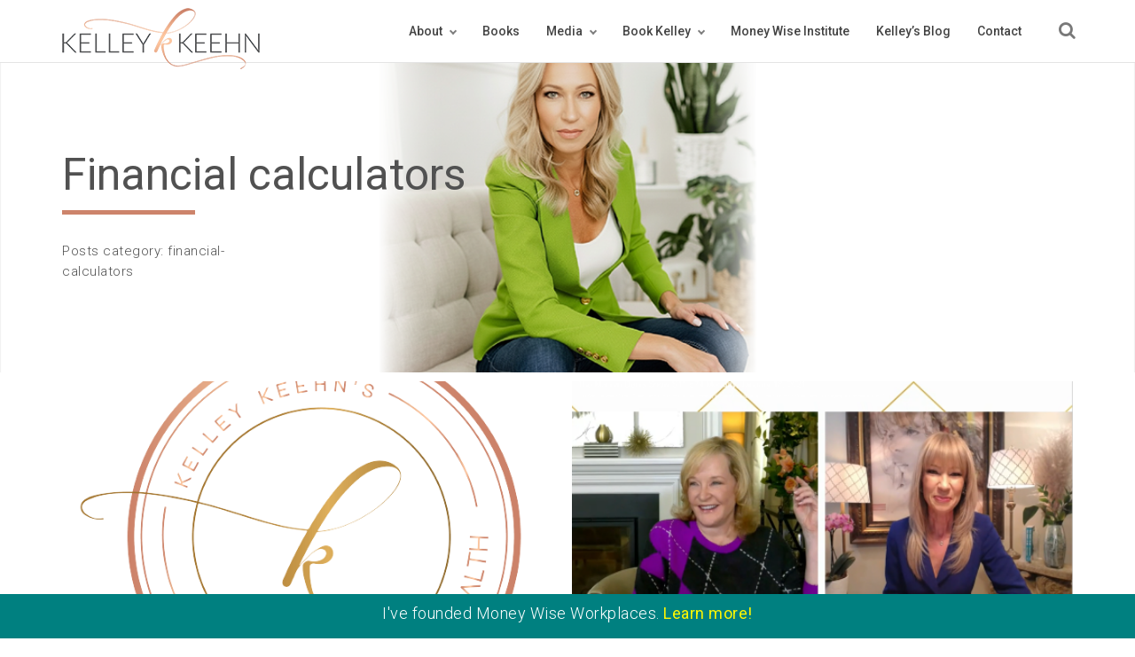

--- FILE ---
content_type: text/html; charset=UTF-8
request_url: https://kelleykeehn.com/blog/category/financial-calculators/
body_size: 13212
content:
<!DOCTYPE html>
<html lang="en-CA">
<head>
    <meta charset="UTF-8">
    <meta http-equiv="X-UA-Compatible" content="IE=edge,chrome=1">
    <meta name="viewport" content="width=device-width, initial-scale=1">
    <meta name="generator" content="wordpress">
    <link rel="pingback" href="https://kelleykeehn.com/xmlrpc.php" />
    <meta name='robots' content='index, follow, max-image-preview:large, max-snippet:-1, max-video-preview:-1' />

<!-- Google Tag Manager for WordPress by gtm4wp.com -->
<script data-cfasync="false" data-pagespeed-no-defer>
	var gtm4wp_datalayer_name = "dataLayer";
	var dataLayer = dataLayer || [];
</script>
<!-- End Google Tag Manager for WordPress by gtm4wp.com -->
	<!-- This site is optimized with the Yoast SEO plugin v26.6 - https://yoast.com/wordpress/plugins/seo/ -->
	<title>Financial calculators Archives | Kelley Keehn</title>
	<meta name="description" content="Kelley Keehn is a popular financial investment expert, often sought out by media outlets for comments and opinions. She&#039;s an engaging professional speaker and an award-winning and best-selling author of nine books on personal finance and fraud protection." />
	<link rel="canonical" href="https://kelleykeehn.com/blog/category/financial-calculators/" />
	<meta property="og:locale" content="en_US" />
	<meta property="og:type" content="article" />
	<meta property="og:title" content="Financial calculators Archives | Kelley Keehn" />
	<meta property="og:description" content="Kelley Keehn is a popular financial investment expert, often sought out by media outlets for comments and opinions. She&#039;s an engaging professional speaker and an award-winning and best-selling author of nine books on personal finance and fraud protection." />
	<meta property="og:url" content="https://kelleykeehn.com/blog/category/financial-calculators/" />
	<meta property="og:site_name" content="Kelley Keehn" />
	<meta name="twitter:card" content="summary_large_image" />
	<meta name="twitter:site" content="@kelleykeehn" />
	<script type="application/ld+json" class="yoast-schema-graph">{"@context":"https://schema.org","@graph":[{"@type":"CollectionPage","@id":"https://kelleykeehn.com/blog/category/financial-calculators/","url":"https://kelleykeehn.com/blog/category/financial-calculators/","name":"Financial calculators Archives | Kelley Keehn","isPartOf":{"@id":"https://kelleykeehn.com/#website"},"description":"Kelley Keehn is a popular financial investment expert, often sought out by media outlets for comments and opinions. She's an engaging professional speaker and an award-winning and best-selling author of nine books on personal finance and fraud protection.","breadcrumb":{"@id":"https://kelleykeehn.com/blog/category/financial-calculators/#breadcrumb"},"inLanguage":"en-CA"},{"@type":"BreadcrumbList","@id":"https://kelleykeehn.com/blog/category/financial-calculators/#breadcrumb","itemListElement":[{"@type":"ListItem","position":1,"name":"Home","item":"https://kelleykeehn.com/"},{"@type":"ListItem","position":2,"name":"Financial calculators"}]},{"@type":"WebSite","@id":"https://kelleykeehn.com/#website","url":"https://kelleykeehn.com/","name":"Kelley Keehn","description":"Feel Good About Your Money","publisher":{"@id":"https://kelleykeehn.com/#/schema/person/855194df0a62a08fb423543d9eccfbd4"},"potentialAction":[{"@type":"SearchAction","target":{"@type":"EntryPoint","urlTemplate":"https://kelleykeehn.com/?s={search_term_string}"},"query-input":{"@type":"PropertyValueSpecification","valueRequired":true,"valueName":"search_term_string"}}],"inLanguage":"en-CA"},{"@type":["Person","Organization"],"@id":"https://kelleykeehn.com/#/schema/person/855194df0a62a08fb423543d9eccfbd4","name":"KELLEY KEEHN","image":{"@type":"ImageObject","inLanguage":"en-CA","@id":"https://kelleykeehn.com/#/schema/person/image/","url":"https://kelleykeehn.com/wp-content/uploads/2019/06/kelley_keehn.jpg","contentUrl":"https://kelleykeehn.com/wp-content/uploads/2019/06/kelley_keehn.jpg","width":512,"height":512,"caption":"KELLEY KEEHN"},"logo":{"@id":"https://kelleykeehn.com/#/schema/person/image/"},"sameAs":["https://kelleykeehn.com","https://www.facebook.com/kelleykeehnbiz","https://www.instagram.com/kelleykeehnbiz/","https://ca.linkedin.com/in/kelley-keehn-9833744"]}]}</script>
	<!-- / Yoast SEO plugin. -->


<link rel='dns-prefetch' href='//fonts.googleapis.com' />
<link rel="alternate" type="application/rss+xml" title="Kelley Keehn &raquo; Feed" href="https://kelleykeehn.com/feed/" />
<link rel="alternate" type="application/rss+xml" title="Kelley Keehn &raquo; Comments Feed" href="https://kelleykeehn.com/comments/feed/" />
<link rel="alternate" type="application/rss+xml" title="Kelley Keehn &raquo; Financial calculators Category Feed" href="https://kelleykeehn.com/blog/category/financial-calculators/feed/" />
<style id='wp-img-auto-sizes-contain-inline-css' type='text/css'>
img:is([sizes=auto i],[sizes^="auto," i]){contain-intrinsic-size:3000px 1500px}
/*# sourceURL=wp-img-auto-sizes-contain-inline-css */
</style>
<style id='wp-emoji-styles-inline-css' type='text/css'>

	img.wp-smiley, img.emoji {
		display: inline !important;
		border: none !important;
		box-shadow: none !important;
		height: 1em !important;
		width: 1em !important;
		margin: 0 0.07em !important;
		vertical-align: -0.1em !important;
		background: none !important;
		padding: 0 !important;
	}
/*# sourceURL=wp-emoji-styles-inline-css */
</style>
<link rel='stylesheet' id='wp-block-library-css' href='https://kelleykeehn.com/wp-includes/css/dist/block-library/style.min.css?ver=6.9' type='text/css' media='all' />
<style id='classic-theme-styles-inline-css' type='text/css'>
/*! This file is auto-generated */
.wp-block-button__link{color:#fff;background-color:#32373c;border-radius:9999px;box-shadow:none;text-decoration:none;padding:calc(.667em + 2px) calc(1.333em + 2px);font-size:1.125em}.wp-block-file__button{background:#32373c;color:#fff;text-decoration:none}
/*# sourceURL=/wp-includes/css/classic-themes.min.css */
</style>
<style id='global-styles-inline-css' type='text/css'>
:root{--wp--preset--aspect-ratio--square: 1;--wp--preset--aspect-ratio--4-3: 4/3;--wp--preset--aspect-ratio--3-4: 3/4;--wp--preset--aspect-ratio--3-2: 3/2;--wp--preset--aspect-ratio--2-3: 2/3;--wp--preset--aspect-ratio--16-9: 16/9;--wp--preset--aspect-ratio--9-16: 9/16;--wp--preset--color--black: #000000;--wp--preset--color--cyan-bluish-gray: #abb8c3;--wp--preset--color--white: #ffffff;--wp--preset--color--pale-pink: #f78da7;--wp--preset--color--vivid-red: #cf2e2e;--wp--preset--color--luminous-vivid-orange: #ff6900;--wp--preset--color--luminous-vivid-amber: #fcb900;--wp--preset--color--light-green-cyan: #7bdcb5;--wp--preset--color--vivid-green-cyan: #00d084;--wp--preset--color--pale-cyan-blue: #8ed1fc;--wp--preset--color--vivid-cyan-blue: #0693e3;--wp--preset--color--vivid-purple: #9b51e0;--wp--preset--gradient--vivid-cyan-blue-to-vivid-purple: linear-gradient(135deg,rgb(6,147,227) 0%,rgb(155,81,224) 100%);--wp--preset--gradient--light-green-cyan-to-vivid-green-cyan: linear-gradient(135deg,rgb(122,220,180) 0%,rgb(0,208,130) 100%);--wp--preset--gradient--luminous-vivid-amber-to-luminous-vivid-orange: linear-gradient(135deg,rgb(252,185,0) 0%,rgb(255,105,0) 100%);--wp--preset--gradient--luminous-vivid-orange-to-vivid-red: linear-gradient(135deg,rgb(255,105,0) 0%,rgb(207,46,46) 100%);--wp--preset--gradient--very-light-gray-to-cyan-bluish-gray: linear-gradient(135deg,rgb(238,238,238) 0%,rgb(169,184,195) 100%);--wp--preset--gradient--cool-to-warm-spectrum: linear-gradient(135deg,rgb(74,234,220) 0%,rgb(151,120,209) 20%,rgb(207,42,186) 40%,rgb(238,44,130) 60%,rgb(251,105,98) 80%,rgb(254,248,76) 100%);--wp--preset--gradient--blush-light-purple: linear-gradient(135deg,rgb(255,206,236) 0%,rgb(152,150,240) 100%);--wp--preset--gradient--blush-bordeaux: linear-gradient(135deg,rgb(254,205,165) 0%,rgb(254,45,45) 50%,rgb(107,0,62) 100%);--wp--preset--gradient--luminous-dusk: linear-gradient(135deg,rgb(255,203,112) 0%,rgb(199,81,192) 50%,rgb(65,88,208) 100%);--wp--preset--gradient--pale-ocean: linear-gradient(135deg,rgb(255,245,203) 0%,rgb(182,227,212) 50%,rgb(51,167,181) 100%);--wp--preset--gradient--electric-grass: linear-gradient(135deg,rgb(202,248,128) 0%,rgb(113,206,126) 100%);--wp--preset--gradient--midnight: linear-gradient(135deg,rgb(2,3,129) 0%,rgb(40,116,252) 100%);--wp--preset--font-size--small: 13px;--wp--preset--font-size--medium: 20px;--wp--preset--font-size--large: 36px;--wp--preset--font-size--x-large: 42px;--wp--preset--spacing--20: 0.44rem;--wp--preset--spacing--30: 0.67rem;--wp--preset--spacing--40: 1rem;--wp--preset--spacing--50: 1.5rem;--wp--preset--spacing--60: 2.25rem;--wp--preset--spacing--70: 3.38rem;--wp--preset--spacing--80: 5.06rem;--wp--preset--shadow--natural: 6px 6px 9px rgba(0, 0, 0, 0.2);--wp--preset--shadow--deep: 12px 12px 50px rgba(0, 0, 0, 0.4);--wp--preset--shadow--sharp: 6px 6px 0px rgba(0, 0, 0, 0.2);--wp--preset--shadow--outlined: 6px 6px 0px -3px rgb(255, 255, 255), 6px 6px rgb(0, 0, 0);--wp--preset--shadow--crisp: 6px 6px 0px rgb(0, 0, 0);}:where(.is-layout-flex){gap: 0.5em;}:where(.is-layout-grid){gap: 0.5em;}body .is-layout-flex{display: flex;}.is-layout-flex{flex-wrap: wrap;align-items: center;}.is-layout-flex > :is(*, div){margin: 0;}body .is-layout-grid{display: grid;}.is-layout-grid > :is(*, div){margin: 0;}:where(.wp-block-columns.is-layout-flex){gap: 2em;}:where(.wp-block-columns.is-layout-grid){gap: 2em;}:where(.wp-block-post-template.is-layout-flex){gap: 1.25em;}:where(.wp-block-post-template.is-layout-grid){gap: 1.25em;}.has-black-color{color: var(--wp--preset--color--black) !important;}.has-cyan-bluish-gray-color{color: var(--wp--preset--color--cyan-bluish-gray) !important;}.has-white-color{color: var(--wp--preset--color--white) !important;}.has-pale-pink-color{color: var(--wp--preset--color--pale-pink) !important;}.has-vivid-red-color{color: var(--wp--preset--color--vivid-red) !important;}.has-luminous-vivid-orange-color{color: var(--wp--preset--color--luminous-vivid-orange) !important;}.has-luminous-vivid-amber-color{color: var(--wp--preset--color--luminous-vivid-amber) !important;}.has-light-green-cyan-color{color: var(--wp--preset--color--light-green-cyan) !important;}.has-vivid-green-cyan-color{color: var(--wp--preset--color--vivid-green-cyan) !important;}.has-pale-cyan-blue-color{color: var(--wp--preset--color--pale-cyan-blue) !important;}.has-vivid-cyan-blue-color{color: var(--wp--preset--color--vivid-cyan-blue) !important;}.has-vivid-purple-color{color: var(--wp--preset--color--vivid-purple) !important;}.has-black-background-color{background-color: var(--wp--preset--color--black) !important;}.has-cyan-bluish-gray-background-color{background-color: var(--wp--preset--color--cyan-bluish-gray) !important;}.has-white-background-color{background-color: var(--wp--preset--color--white) !important;}.has-pale-pink-background-color{background-color: var(--wp--preset--color--pale-pink) !important;}.has-vivid-red-background-color{background-color: var(--wp--preset--color--vivid-red) !important;}.has-luminous-vivid-orange-background-color{background-color: var(--wp--preset--color--luminous-vivid-orange) !important;}.has-luminous-vivid-amber-background-color{background-color: var(--wp--preset--color--luminous-vivid-amber) !important;}.has-light-green-cyan-background-color{background-color: var(--wp--preset--color--light-green-cyan) !important;}.has-vivid-green-cyan-background-color{background-color: var(--wp--preset--color--vivid-green-cyan) !important;}.has-pale-cyan-blue-background-color{background-color: var(--wp--preset--color--pale-cyan-blue) !important;}.has-vivid-cyan-blue-background-color{background-color: var(--wp--preset--color--vivid-cyan-blue) !important;}.has-vivid-purple-background-color{background-color: var(--wp--preset--color--vivid-purple) !important;}.has-black-border-color{border-color: var(--wp--preset--color--black) !important;}.has-cyan-bluish-gray-border-color{border-color: var(--wp--preset--color--cyan-bluish-gray) !important;}.has-white-border-color{border-color: var(--wp--preset--color--white) !important;}.has-pale-pink-border-color{border-color: var(--wp--preset--color--pale-pink) !important;}.has-vivid-red-border-color{border-color: var(--wp--preset--color--vivid-red) !important;}.has-luminous-vivid-orange-border-color{border-color: var(--wp--preset--color--luminous-vivid-orange) !important;}.has-luminous-vivid-amber-border-color{border-color: var(--wp--preset--color--luminous-vivid-amber) !important;}.has-light-green-cyan-border-color{border-color: var(--wp--preset--color--light-green-cyan) !important;}.has-vivid-green-cyan-border-color{border-color: var(--wp--preset--color--vivid-green-cyan) !important;}.has-pale-cyan-blue-border-color{border-color: var(--wp--preset--color--pale-cyan-blue) !important;}.has-vivid-cyan-blue-border-color{border-color: var(--wp--preset--color--vivid-cyan-blue) !important;}.has-vivid-purple-border-color{border-color: var(--wp--preset--color--vivid-purple) !important;}.has-vivid-cyan-blue-to-vivid-purple-gradient-background{background: var(--wp--preset--gradient--vivid-cyan-blue-to-vivid-purple) !important;}.has-light-green-cyan-to-vivid-green-cyan-gradient-background{background: var(--wp--preset--gradient--light-green-cyan-to-vivid-green-cyan) !important;}.has-luminous-vivid-amber-to-luminous-vivid-orange-gradient-background{background: var(--wp--preset--gradient--luminous-vivid-amber-to-luminous-vivid-orange) !important;}.has-luminous-vivid-orange-to-vivid-red-gradient-background{background: var(--wp--preset--gradient--luminous-vivid-orange-to-vivid-red) !important;}.has-very-light-gray-to-cyan-bluish-gray-gradient-background{background: var(--wp--preset--gradient--very-light-gray-to-cyan-bluish-gray) !important;}.has-cool-to-warm-spectrum-gradient-background{background: var(--wp--preset--gradient--cool-to-warm-spectrum) !important;}.has-blush-light-purple-gradient-background{background: var(--wp--preset--gradient--blush-light-purple) !important;}.has-blush-bordeaux-gradient-background{background: var(--wp--preset--gradient--blush-bordeaux) !important;}.has-luminous-dusk-gradient-background{background: var(--wp--preset--gradient--luminous-dusk) !important;}.has-pale-ocean-gradient-background{background: var(--wp--preset--gradient--pale-ocean) !important;}.has-electric-grass-gradient-background{background: var(--wp--preset--gradient--electric-grass) !important;}.has-midnight-gradient-background{background: var(--wp--preset--gradient--midnight) !important;}.has-small-font-size{font-size: var(--wp--preset--font-size--small) !important;}.has-medium-font-size{font-size: var(--wp--preset--font-size--medium) !important;}.has-large-font-size{font-size: var(--wp--preset--font-size--large) !important;}.has-x-large-font-size{font-size: var(--wp--preset--font-size--x-large) !important;}
:where(.wp-block-post-template.is-layout-flex){gap: 1.25em;}:where(.wp-block-post-template.is-layout-grid){gap: 1.25em;}
:where(.wp-block-term-template.is-layout-flex){gap: 1.25em;}:where(.wp-block-term-template.is-layout-grid){gap: 1.25em;}
:where(.wp-block-columns.is-layout-flex){gap: 2em;}:where(.wp-block-columns.is-layout-grid){gap: 2em;}
:root :where(.wp-block-pullquote){font-size: 1.5em;line-height: 1.6;}
/*# sourceURL=global-styles-inline-css */
</style>
<link rel='stylesheet' id='ctf_styles-css' href='https://kelleykeehn.com/wp-content/plugins/custom-twitter-feeds/css/ctf-styles.min.css?ver=2.3.1' type='text/css' media='all' />
<link rel='stylesheet' id='hc-bootstrap-css' href='https://kelleykeehn.com/wp-content/plugins/hybrid-composer/scripts/bootstrap/css/bootstrap.css?ver=1.0' type='text/css' media='all' />
<link rel='stylesheet' id='hc-style-css' href='https://kelleykeehn.com/wp-content/plugins/hybrid-composer/style.css?ver=1.0' type='text/css' media='all' />
<link rel='stylesheet' id='hc-animations-css' href='https://kelleykeehn.com/wp-content/plugins/hybrid-composer/css/animations.css?ver=1.0' type='text/css' media='all' />
<link rel='stylesheet' id='hc-css/content-box.css-css' href='https://kelleykeehn.com/wp-content/plugins/hybrid-composer/css/content-box.css?ver=1.0' type='text/css' media='all' />
<link rel='stylesheet' id='hc-css/image-box.css-css' href='https://kelleykeehn.com/wp-content/plugins/hybrid-composer/css/image-box.css?ver=1.0' type='text/css' media='all' />
<link rel='stylesheet' id='hc-css/components.css-css' href='https://kelleykeehn.com/wp-content/plugins/hybrid-composer/css/components.css?ver=1.0' type='text/css' media='all' />
<link rel='stylesheet' id='font-awesome-css' href='https://kelleykeehn.com/wp-content/plugins/elementor/assets/lib/font-awesome/css/font-awesome.min.css?ver=4.7.0' type='text/css' media='all' />
<link rel='stylesheet' id='hc_css_skin-css' href='https://kelleykeehn.com/wp-content/themes/yellowbusiness/skin.css?ver=1.0' type='text/css' media='all' />
<style id='hc_css_skin-inline-css' type='text/css'>
.extra-content, .nav:not(.ms-rounded) li > a:before, .boxed.advs-box-top-icon-img .advs-box-content, [class*="col-md-"].boxed,.cart-buttons a,
.advs-box-side-img hr, .mi-menu .sidebar-nav, .advs-box-top-icon-img.niche-box-post:after, .accordion-list .list-group-item:before, [class*=header-] .title-base h1:before,
.woocommerce .product span.onsale, .circle-button, .btn.circle-button, .btn, .header-bootstrap, .header-title hr, .advs-box.boxed, i.circle, .intro-box:after, .intro-box:before,.shop-menu-cnt .cart-count,
.advs-box-side-img hr, .call-action-box, .title-base hr, .nav.inner.ms-mini, .bg-color, .header-title.white .title-base hr, .header-animation.white .title-base hr,.woocommerce ul.products li.product .button,
.title-base .scroll-top, .title-modern .scroll-top, i.square, .header-base, .progress-bar, .tagbox span, .niche-box-post .block-infos .block-data, .header-base .title-base h1:before {
    background-color: rgb(205, 132, 107);
}

    .navbar-inner .nav.ms-minimal li a:before, .header-base.white, .advs-box-multiple.boxed .advs-box-content,.woocommerce #respond input#submit.alt, .woocommerce a.button.alt, .woocommerce button.button.alt, .woocommerce input.button.alt {
        background-color: rgb(205, 132, 107) !important;
    }

    .btn:not(.btn-border):hover, .btn-primary:focus, .boxed .btn, .btn-primary.focus, .side-menu .active,.woocommerce ul.products li.product .button:hover,
    .white.circle-button:hover, .woocommerce #respond input#submit.alt:hover, .woocommerce a.button.alt:hover, .woocommerce button.button.alt:hover,
    .woocommerce input.button.alt:hover, .white .title-base.yellow-bar hr, .cart-buttons a{
        background-color: rgb(188, 99, 69) !important;
    }

    i.icon, .fullpage-menu .active i, .navbar-default .navbar-toggle:hover i, .navbar-default .navbar-toggle:focus i, header .side-menu .active > a,
    .adv-img-button-content .caption i, .icon-menu ul.nav > li.active > a i, .icon-menu ul.nav > li:hover > a i, .active .maso-order i, .btn.btn-border i, .advs-box-top-icon:not(.boxed) i.icon,
    .datepicker-panel > ul > li.picked, .tab-box .nav-tabs > li.active > a,.shop-menu-cnt > i:hover,
    .advs-box-content h2:hover a, .pricing-table .pricing-price span, .datepicker-panel > ul > li.picked:hover, footer h4, .box-menu-inner .icon-box i,
    .caption-bottom p, .mi-menu li .fa, .fullpage-arrow.arrow-circle .arrow i, .accordion-list .list-group-item > a i, .mega-menu .fa-ul .fa-li,.cart-total span,
    .adv-circle.adv-circle-center i, .mi-menu a > .fa, .box-steps .step-item:after, .box-steps .step-number, h6, li.panel-item .fa-li, .icon-menu .navbar-collapse ul.nav i,
    .side-menu i, .side-menu ul a i, .bs-menu li:hover > a, .bs-menu li.active > a, .hamburger-button:hover, .img-box.adv-circle i, .advs-box-side .icon, .advs-box-side-icon i,
    .niche-box-testimonails h5, .title-icon i, i, .fullpage-menu.white li.active a i, .timeline > li > .timeline-label h4, .anima-button i, .pricing-table .list-group-item.pricing-price,
    .footer-center .footer-title, .accordion-list .list-group-item > a.active, .btn-border, .btn.btn-border, .btn.circle-button.btn-border, footer a:hover, .block-quote.quote-1:before,
    .block-quote.quote-2:before, .breadcrumb > li + li:before, .adv-img-full-content p.sub {
        color: rgb(205, 132, 107);
    }

@media (max-width: 994px) {
    .navbar-nav .open .dropdown-menu > li > a[href="#"] {
        color: rgb(205, 132, 107) !important;
    }
}

.footer-minimal .footer-title, .advs-box-top-icon.boxed .btn, .advs-box-top-icon.boxed .circle-button, .sidebar-nav ul a:hover, header .mi-menu .sidebar-nav ul a:hover,
.woocommerce div.product p.price, .woocommerce div.product span.price, .white .text-color, .accordion-list .list-group-item > a:hover, .boxed .circle-button:hover i,.woocommerce ul.products li.product .price,
.boxed .btn:hover i, .pagination > .active > a, .pagination > li:not(.disabled):hover > a, .boxed .circle-button, header .btn-search:hover, .advs-box h2 a:hover, .nav.ms-minimal > li.active > a {
    color: rgb(205, 132, 107) !important;
}

.btn-border:hover, .btn.btn-border:hover, .btn.circle-button.btn-border:hover, .tag-row i {
    color: rgb(188, 99, 69);
}

    .btn-border:hover i, .white .btn i {
        color: rgb(188, 99, 69) !important;
    }

.nav-pills > li.active > a, .nav-pills > li.active > a:hover, .nav-pills > li.active > a:focus, .pagination > li:not(.disabled):hover > a i:before, .advs-box-multiple div.circle, .advs-box-multiple div.circle i {
    border-color: rgb(205, 132, 107) !important;
    color: rgb(205, 132, 107) !important;
}

.nav.inner.ms-rounded > li > a:hover, .nav.inner.ms-rounded > li.active a,.list-blog input[type="submit"]:hover {
    background-color: rgb(205, 132, 107) !important;
    border-color: rgb(205, 132, 107) !important;
}

.circle-button, .btn-default, .white .btn:not(.btn-border), .btn-border, .bg-transparent .navbar-nav > li.active > a .caret:before, .bg-transparent .navbar-nav > li:hover > a .caret:before,
.white .btn-text, .scroll-top-mobile:hover:before, .tab-box.left:not(.pills) .panel-box, .tab-box.right:not(.pills) .panel-box, .tab-box.right .nav-tabs {
    border-color: rgb(205, 132, 107);
}

.boxed.advs-box-multiple .advs-box-content, .niche-box-post, .extra-content, .quote-author, .border-color, .border-color.boxed-border.boxed-border.white, .img-border, .timeline > li > .timeline-badge,
body div.boxed-border.border-yellow, .pagination li.active a {
    border-color: rgb(205, 132, 107) !important;
}

.datepicker-top-left, .datepicker-top-right {
    border-top-color: rgb(205, 132, 107);
}

    .datepicker-top-left:before, .datepicker-top-right:before {
        border-bottom-color: rgb(205, 132, 107);
    }

.text-color {
    color: rgb(188, 99, 69);
}

.circle-button:hover, .btn:hover {
    border-color: rgb(188, 99, 69) !important;
}

.btn-text, html .advs-box .btn-text:after {
    color: rgb(188, 99, 69);
    border-color: rgb(188, 99, 69);
}
footer,footer.footer-parallax { height: 1px; }
/* Let&#39;s get this party started */
::-webkit-scrollbar {
    width: 12px;
}
 
/* Track */
::-webkit-scrollbar-track {
    -webkit-box-shadow: inset 0 0 6px rgba(0,0,0,0.3); 
    -webkit-border-radius: 10px;
    border-radius: 10px;
}
 
/* Handle */
::-webkit-scrollbar-thumb {
    -webkit-border-radius: 10px;
    border-radius: 10px;
    background: rgb(245, 247, 248); 
    -webkit-box-shadow: inset 0 0 6px rgba(0,0,0,0.5); 
}
::-webkit-scrollbar-thumb:window-inactive {
	background: rgb(245, 247, 248); 
}

/* Banner */
.swnza_banner {
    padding-bottom: 10px;
}
footer.footer-center {
    border-top: none;
    padding-bottom: 11rem !important;
    height: auto;
}
/*# sourceURL=hc_css_skin-inline-css */
</style>
<link rel='stylesheet' id='google-font-css' href='https://fonts.googleapis.com/css?family=Roboto%3A300%2C400%2C500%2C700%2C900&#038;ver=1.0' type='text/css' media='all' />
<link rel='stylesheet' id='swnza_css-css' href='https://kelleykeehn.com/wp-content/plugins/sitewide-notice-wp/css/swnza.css?ver=6.9' type='text/css' media='all' />
<link rel='stylesheet' id='parent-style-css' href='https://kelleykeehn.com/wp-content/themes/yellowbusiness-child/style.css?ver=6.9' type='text/css' media='all' />
<link rel='stylesheet' id='flick-css' href='https://kelleykeehn.com/wp-content/plugins/mailchimp/assets/css/flick/flick.css?ver=2.0.0' type='text/css' media='all' />
<link rel='stylesheet' id='mailchimp_sf_main_css-css' href='https://kelleykeehn.com/wp-content/plugins/mailchimp/assets/css/frontend.css?ver=2.0.0' type='text/css' media='all' />
<script type="text/javascript" src="https://kelleykeehn.com/wp-includes/js/jquery/jquery.min.js?ver=3.7.1" id="jquery-core-js"></script>
<script type="text/javascript" src="https://kelleykeehn.com/wp-includes/js/jquery/jquery-migrate.min.js?ver=3.4.1" id="jquery-migrate-js"></script>
<link rel="https://api.w.org/" href="https://kelleykeehn.com/wp-json/" /><link rel="alternate" title="JSON" type="application/json" href="https://kelleykeehn.com/wp-json/wp/v2/categories/105" /><link rel="EditURI" type="application/rsd+xml" title="RSD" href="https://kelleykeehn.com/xmlrpc.php?rsd" />
<meta name="generator" content="WordPress 6.9" />
<meta name="google-site-verification" content="bfyEISDusZcBJpJBBwJGCo9656xsFXSyrk_owYi13Xg" />
<!-- Google Tag Manager for WordPress by gtm4wp.com -->
<!-- GTM Container placement set to manual -->
<script data-cfasync="false" data-pagespeed-no-defer type="text/javascript">
	var dataLayer_content = {"pagePostType":"post","pagePostType2":"category-post","pageCategory":["budgeting","credit","credit-report","credit-score","debt","etfs","financial-calculators","financial-goal-setting","financial-resources","free-money","growth-investing"]};
	dataLayer.push( dataLayer_content );
</script>
<script data-cfasync="false" data-pagespeed-no-defer type="text/javascript">
(function(w,d,s,l,i){w[l]=w[l]||[];w[l].push({'gtm.start':
new Date().getTime(),event:'gtm.js'});var f=d.getElementsByTagName(s)[0],
j=d.createElement(s),dl=l!='dataLayer'?'&l='+l:'';j.async=true;j.src=
'//www.googletagmanager.com/gtm.js?id='+i+dl;f.parentNode.insertBefore(j,f);
})(window,document,'script','dataLayer','GTM-5QXMMXT');
</script>
<!-- End Google Tag Manager for WordPress by gtm4wp.com --><meta name="generator" content="Elementor 3.33.4; features: additional_custom_breakpoints; settings: css_print_method-external, google_font-enabled, font_display-swap">
			<style>
				.e-con.e-parent:nth-of-type(n+4):not(.e-lazyloaded):not(.e-no-lazyload),
				.e-con.e-parent:nth-of-type(n+4):not(.e-lazyloaded):not(.e-no-lazyload) * {
					background-image: none !important;
				}
				@media screen and (max-height: 1024px) {
					.e-con.e-parent:nth-of-type(n+3):not(.e-lazyloaded):not(.e-no-lazyload),
					.e-con.e-parent:nth-of-type(n+3):not(.e-lazyloaded):not(.e-no-lazyload) * {
						background-image: none !important;
					}
				}
				@media screen and (max-height: 640px) {
					.e-con.e-parent:nth-of-type(n+2):not(.e-lazyloaded):not(.e-no-lazyload),
					.e-con.e-parent:nth-of-type(n+2):not(.e-lazyloaded):not(.e-no-lazyload) * {
						background-image: none !important;
					}
				}
			</style>
			<script id="mcjs">!function(c,h,i,m,p){m=c.createElement(h),p=c.getElementsByTagName(h)[0],m.async=1,m.src=i,p.parentNode.insertBefore(m,p)}(document,"script","https://chimpstatic.com/mcjs-connected/js/users/37da75eb9b002561578ee08e6/0fadadfc848366c2b9a8473ba.js");</script><script>!function(c,h,i,m,p){m=c.createElement(h),p=c.getElementsByTagName(h)[0],m.async=1,m.src=i,p.parentNode.insertBefore(m,p)}(document,"script","https://chimpstatic.com/mcjs-connected/js/users/37da75eb9b002561578ee08e6/412c05c6de313641a4a8fbb9f.js");</script><link rel="icon" href="https://kelleykeehn.com/wp-content/uploads/2016/12/cropped-favicon-1-32x32.gif" sizes="32x32" />
<link rel="icon" href="https://kelleykeehn.com/wp-content/uploads/2016/12/cropped-favicon-1-192x192.gif" sizes="192x192" />
<link rel="apple-touch-icon" href="https://kelleykeehn.com/wp-content/uploads/2016/12/cropped-favicon-1-180x180.gif" />
<meta name="msapplication-TileImage" content="https://kelleykeehn.com/wp-content/uploads/2016/12/cropped-favicon-1-270x270.gif" />
		<style type="text/css" id="wp-custom-css">
			/* START BY GURUSOL */
.home .title-base {
    display: none !important;
}
h2#Lp42o {
    font-weight: 500 !important;
    font-size: 26px !important;
}
div#lP6aI {
    margin-top: 15px;
}


.home .header-title {
	background-image: url(https://kelleykeehn.com/wp-content/uploads/2025/11/LandingPageCover_20251110.png) !important;
}

@media screen and (max-width:676px){
.home .header-title{
	display:none !important;
}
.hidemobile{
	display:none !important;
}
}
@media screen and (min-width:768px) and (max-width:1024px){
.hidetablet{
	display:none !important;
}
}
#swnza_banner_text {
    font-size: 18px !important;
}
.swnza_banner a {
    color: #fff700 !important;
    font-weight: 400 !important;
}
#column_ayj9F > div > div:nth-child(4) > div > blockquote > em {
    font-weight: 500 !important;
}

.page-id-100004076 [class*=header-] .title-base {
    text-align: left;
    display: block;
    width: 40% !important;
}
.page-id-100004152 [class*=header-] .title-base{
    text-align: left;
    display: block;
    width: 35% !important;
}
.page-id-100004326 [class*=header-] .title-base{
    text-align: left;
    display: block;
    width: 45% !important;
}

@media screen and (max-width:600px){
.page-id-100004076 .header-title.overlay-container.white.ken-burn, .page-id-100004194 .header-title.overlay-container.white.ken-burn{
    background-position: -165px;
}
	
.page-id-100004076 [class*=header-] .title-base{
    text-align: left;
    display: block;
    width: 50% !important;
    margin: 50px 0px !important;
}
.page-id-100004194 [class*=header-] .title-base{
    text-align: left;
    display: block;
    width: 50% !important;
    margin: 105px 0px !important;
}	
.page-id-100004076 [class*=header-] .title-base h1, .page-id-100004194 [class*=header-] .title-base h1,
.page-id-100004326 [class*=header-] .title-base h1{
  font-size: 22px !important;
	line-height: 25px !important;
}
.page-id-100004152 .header-title.overlay-container.white.ken-burn, .page-id-100004326 .header-title.overlay-container.white.ken-burn{
    background-position: -160px;
}	
.page-id-100004152 [class*=header-] .title-base {
    text-align: left;
    display: block;
    width: 50% !important;
    margin: 50px 0px !important;
}
.page-id-100004152 [class*=header-] .title-base h1 {
    font-size: 22px !important;
	line-height: 25px !important;
}
}
.page-id-100004076 a.fullwidth, .page-id-100004076 a.fullwidth img {
    width: 100% !important;
}
.page-id-100004152 a.fullwidth, .page-id-100004152 a.fullwidth img {
    width: 100% !important;
}
.page-id-100004076 .bigbtn a {
    font-size: 22px !important;
    font-weight: 600 !important;
    line-height: 32px !important;
    padding: 15px 50px !important;
    border-radius: 100px !important;
    letter-spacing: 2px !important;
}
.page-id-100004152 .bigbtn a, .page-id-100004194 .bigbtn a,
.page-id-100004326 .bigbtn a{
    font-size: 22px !important;
    font-weight: 600 !important;
    line-height: 32px !important;
    padding: 15px 50px !important;
    border-radius: 100px !important;
    letter-spacing: 2px !important;
}
.page-id-100004194 .hc_video_cnt {
    text-align: center !important;
}
.page-id-100004194 video#HuBu8 {
    width: 75% !important;
    height: auto !important;
}


@media screen and (min-width:1024px){
#column_ayj9F > div > div.col-md-12.hc_button_cnt, #column_ayj9F > div > div:nth-child(7){width:50%;}
#column_ayj9F > div > div:nth-child(7) {
    margin-top: -50px;
}
}
.page-id-100003849 .title-base {
    max-width: 60% !important;
}
@media screen and (max-width:600px){
.wcwlogolink {
    text-align: center !important;
}
.page-id-100003849 .title-base {
    max-width: 62% !important;
	    margin-top: 55px !important;
}
.page-id-100004194 video#HuBu8 {
    width: 100% !important;
    height: auto !important;
}
.page-id-100004194 .mobileh2 {
    font-size: 30px !important;
    line-height: 35px !important;
}
.page-id-100004194 .mobileh3 {
    font-size: 18px !important;
    line-height: 25px !important;
}	
}
/* END BY GURUSOL */

/* Sitewide Notice WP */
body.page-id-100001687 
#swnza_banner_id {display: none;}

@media (max-width: 768px) {
    .top-bar {
        display: none;
    }	/* Sitewide Notice WP */
	.swnza_banner { min-height:70px; height:70px;}
}
	.swnza_banner { min-height:50px; height:auto;}
/* selected link */

.navbar-brand img {
	margin-top: 25px;
}

.hc_content_box_cnt {
	text-align:center;
}
footer {border-top:none;}
footer.footer-center .content {border-top:none;}

.footer-center .container {display:none;}

body [class*=header-] .title-base h1, [class*=header-] {color: #515151 !important;}

.title-base p {width: 250px; }

body .title-base p, [class*=header-] {color: #515151 !important;}

.hiremenu {color: #ffffff !important; background-color:#D9047D; }

.quotesub {
	font-size: 0.5em;
	margin: -0.5em -0.5em -0.95em -0.0em;
	padding: 0px;
	}

blockquote {
	font-family: Arial, Helvetica, sans-serif;
	font-style: normal;
	font-size: 44px; 
	line-height: 0.97; 
	vertical-align:text-top;
  background: white;
  border-left: 0px solid #ccc;
  margin: 1em 3em -4em 2.2em;
  padding: 0.5em 10px;
  quotes: "\201C""\201D";}

/*blockquote:before {
	font-family: "Times New Roman", Times, serif;
	font-style: italic;
  color: #4c4c4c;
  content: open-quote;
  font-size: 4em;
  line-height: 0.1em;
  position: absolute;
  margin-left: -0.6em;
  margin-top: 0.45em;}*/

/* hidden right quote below due to display issues on mobile */
blockquote:after {
	display: none;
	font-family: "Times New Roman", Times, serif;
	font-style: italic;
	color:#4c4c4c;  
	position: absolute;
  content: close-quote;
  font-size: 4em;
  bottom: 0;
  right: 0;
  margin-right: 1.4em;
  margin-bottom: -0.5em;
}

.fa-google-plus {display:none;}

/* unvisited link */
a:link {
  color: rgb(217, 4, 125);
}

/* visited link */
a:visited {
  color: rgb(217, 4, 125);
}

/* mouse over link */
a:hover {
  color: hotpink;
}

/* selected link */
a:active {
  color: blue;
}

body .row-21 {height: 550px !important;}

.btn-lg {color: white;}
a.btn-lg:link {color: white;}
a.btn-lg:visited {color: white;}
a.btn-lg:hover {color: pink;}


/*book section spacing*/
.container.content, .section-empty > .content, .section-bg-image > .content, .section-bg-video > .content, .section-bg-animation > .content, .section-slider > .content, .section-two-blocks .content {margin-top: 0px; margin-bottom: 0px; padding-top: 10px; padding-bottom: 10px;}

/* blog sub heading */
.title-base.text-left p {
	color: #D91D7D !important;}		</style>
		    </head>
    <body data-rsssl=1 class="archive category category-financial-calculators category-105 wp-theme-yellowbusiness wp-child-theme-yellowbusiness-child elementor-default elementor-kit-100004404" >
        <div id="preloader"></div>
<div class=""><header class="scroll-change fixed-top "
    data-menu-anima=fade-in >
    <div class="navbar navbar-default mega-menu-fullwidth navbar-big-logo navbar-fixed-top " role="navigation">
                <div class="navbar navbar-main ">
            <div class="container">
                                <div class="navbar-header">
                    <button type="button" class="navbar-toggle">
                        <i class="fa fa-bars"></i>
                    </button>
                    <a class='navbar-brand' href='https://kelleykeehn.com'><img class='logo-default' src='https://kelleykeehn.com/wp-content/uploads/2022/02/kelly-keehn-new-logo.png' alt='' style='' /><img class='logo-retina' src='https://kelleykeehn.com/wp-content/uploads/2022/02/kelly-keehn-new-logo.png' alt='' style='' /></a>                </div>
                <div class="collapse navbar-collapse">
                                        <div class="nav navbar-nav navbar-right">
                        <ul id="main-menu" class="nav navbar-nav " style=""><li class="   dropdown multi-level "><a class="dropdown-toggle" data-toggle="dropdown" href="https://kelleykeehn.com/about/">About<span class="caret"></span></a><ul class="dropdown-menu"><li class=" " ><a href="https://kelleykeehn.com/about/">About Kelley</a></li><li class=" " ><a href="https://kelleykeehn.com/media/presentations/">Kelley’s Presentations</a></li></ul><li class=" " ><a href="https://kelleykeehn.com/books/">Books</a></li><li class="   dropdown multi-level "><a class="dropdown-toggle" data-toggle="dropdown" href="https://kelleykeehn.com/media/">Media<span class="caret"></span></a><ul class="dropdown-menu"><li class=" " ><a href="https://kelleykeehn.com/media/articles/">Articles</a></li><li class=" " ><a href="https://kelleykeehn.com/media/videos/">Videos</a></li><li class=" " ><a href="https://kelleykeehn.com/media/photo-gallery/">Photo Gallery</a></li></ul><li class="   dropdown multi-level "><a class="dropdown-toggle" data-toggle="dropdown" href="https://kelleykeehn.com/media/presentations">Book Kelley<span class="caret"></span></a><ul class="dropdown-menu"><li class=" " ><a href="https://kelleykeehn.com/media/presentations/">Keynote Presentations</a></li></ul><li class=" " ><a href="https://moneywiseinstitute.com">Money Wise Institute</a></li><li class=" " ><a href="https://kelleykeehn.com/kelleys-blog/">Kelley’s Blog</a></li><li class=" " ><a href="https://kelleykeehn.com/contact/">Contact</a></li></ul>                                                                        <form role="search" method="get" id="searchform" onsubmit="return true" class="navbar-form" action="https://kelleykeehn.com">
                            <div class="search-box-menu">
                                <div class="search-box scrolldown">
                                    <input name="s" id="s" type="text" class="form-control" placeholder="Search for ..." />
                                    <input type="submit" id="searchsubmit" value="GO" />
                                </div>
                                <button class="btn btn-default btn-search" value="GO">
                                    <span class="fa fa-search"></span>
                                </button>
                            </div>
                        </form>
                                            </div>
                </div>
            </div>
                    </div>
    </div>
</header>
<div class="header-title overlay-container  white "
     style="background-image: url(https://kelleykeehn.com/wp-content/uploads/2025/11/Kelley_Keehn_Blog_Page.png);" data-sub-height="">
        <div class="overlay-content overlaybox">
        <div class="container">
            <div class="title-base ">
                <hr class="anima" />
                <h1>
                    Financial calculators                </h1>
                <p>
                    Posts category: financial-calculators                </p>
                            </div>
        </div>
    </div>
</div>


<div id="section_5ZtkF" class="section-item section-empty    "  style="">
    <div class="content container " style="">
    <div class="row ">
        <div id="column_1NwMc" class="hc_column_cnt col-md-12   "
    style="" >
    <div class="row"><div class="col-md-12 hc_pt_grid_list_cnt">
<div class="grid-list    " style="">
    <div class="grid-box row" style="margin: -5px; width: calc(100% + 10px)">
        <div class="grid-item col-md-6 row-21"  style='padding:5px'><div class="advs-box advs-box-multiple  " data-anima="scale-up" data-trigger="hover">
    <a href="https://kelleykeehn.com/blog/women-claiming-wealth-conference/" class="img-box img-fade-in">
        <img alt="" src="https://kelleykeehn.com/wp-content/uploads/2021/09/WCWlogo.png" />
    </a>
    <div class="circle anima">
        03<span>Feb</span>    </div>
    <div class="advs-box-content">
        <h3>
            <a href="https://kelleykeehn.com/blog/women-claiming-wealth-conference/" class="text-l">
                Women Claiming Wealth Con ...            </a>
        </h3>
                        <a class="btn circle-button btn-sm anima-button " href="https://kelleykeehn.com/blog/women-claiming-wealth-conference/"><i class="fa fa-long-arrow-right"></i> More</a>    </div>
</div>
</div><div class="grid-item col-md-6 row-21"  style='padding:5px'><div class="advs-box advs-box-multiple  " data-anima="scale-up" data-trigger="hover">
    <a href="https://kelleykeehn.com/blog/work-from-home-tax-breaks/" class="img-box img-fade-in">
        <img alt="" src="https://kelleykeehn.com/wp-content/uploads/2021/01/mds-jan-18-2021-resized.png" />
    </a>
    <div class="circle anima">
        18<span>Jan</span>    </div>
    <div class="advs-box-content">
        <h3>
            <a href="https://kelleykeehn.com/blog/work-from-home-tax-breaks/" class="text-l">
                Work From Home Tax Breaks            </a>
        </h3>
                <p>What can you claim this tax season!</p>        <a class="btn circle-button btn-sm anima-button " href="https://kelleykeehn.com/blog/work-from-home-tax-breaks/"><i class="fa fa-long-arrow-right"></i> More</a>    </div>
</div>
</div><div class="grid-item col-md-6 row-21"  style='padding:5px'><div class="advs-box advs-box-multiple  " data-anima="scale-up" data-trigger="hover">
    <a href="https://kelleykeehn.com/blog/how-to-keep-your-finances-on-track-for-2021/" class="img-box img-fade-in">
        <img alt="" src="https://kelleykeehn.com/wp-content/uploads/2021/01/Screenshot-351-resized.png" />
    </a>
    <div class="circle anima">
        04<span>Jan</span>    </div>
    <div class="advs-box-content">
        <h3>
            <a href="https://kelleykeehn.com/blog/how-to-keep-your-finances-on-track-for-2021/" class="text-l">
                How to Keep Your Finances ...            </a>
        </h3>
                <p>Set your 2021 right!</p>        <a class="btn circle-button btn-sm anima-button " href="https://kelleykeehn.com/blog/how-to-keep-your-finances-on-track-for-2021/"><i class="fa fa-long-arrow-right"></i> More</a>    </div>
</div>
</div><div class="grid-item col-md-6 row-21"  style='padding:5px'><div class="advs-box advs-box-multiple  " data-anima="scale-up" data-trigger="hover">
    <a href="https://kelleykeehn.com/blog/financial-literacy-resources/" class="img-box img-fade-in">
        <img alt="" src="https://kelleykeehn.com/wp-content/uploads/2020/11/flm-10-96ppi-1-RESIZED.jpg" />
    </a>
    <div class="circle anima">
        12<span>Nov</span>    </div>
    <div class="advs-box-content">
        <h3>
            <a href="https://kelleykeehn.com/blog/financial-literacy-resources/" class="text-l">
                Financial Literacy Resour ...            </a>
        </h3>
                <p>This November marks the 10th year of Financi ...</p>        <a class="btn circle-button btn-sm anima-button " href="https://kelleykeehn.com/blog/financial-literacy-resources/"><i class="fa fa-long-arrow-right"></i> More</a>    </div>
</div>
</div>    </div>
    </div>
</div></div></div>
    </div>
</div>
</div>
</div>
<i class="scroll-top scroll-top-mobile fa fa-sort-asc show"></i><footer class="footer-center footer-minimal " >
    <div class="content">
        <div class="container">
                                    <div class="row footer-main">
                                            </div>
                    </div>
        <div class="row copy-row"><div class="col-md-12 copy-text">  © 2025 <div style="color: #D9047D; font-weight: bold;">Kelley Keehn</div> &nbsp; <div class="btn-group social-group btn-group-icons">&nbsp;  <a target="_blank" href="https://www.facebook.com/kelley.keehnbiz"><i class="fa fa-facebook text-xs circle"></i></a>&nbsp;  <a target="_blank" href="https://twitter.com/KelleyKeehn"><i class="fa fa-twitter text-xs circle"></i></a>&nbsp;  <a target="_blank" href="https://www.instagram.com/kelleykeehnbiz"><i class="fa fa-instagram text-xs circle"></i></a>&nbsp;  <a target="_blank" href="https://ca.linkedin.com/in/kelley-keehn-9833744"><i class="fa fa-linkedin text-xs circle"></i></a> </div><br /> </div></div>    </div>
</footer>
<script type="speculationrules">
{"prefetch":[{"source":"document","where":{"and":[{"href_matches":"/*"},{"not":{"href_matches":["/wp-*.php","/wp-admin/*","/wp-content/uploads/*","/wp-content/*","/wp-content/plugins/*","/wp-content/themes/yellowbusiness-child/*","/wp-content/themes/yellowbusiness/*","/*\\?(.+)"]}},{"not":{"selector_matches":"a[rel~=\"nofollow\"]"}},{"not":{"selector_matches":".no-prefetch, .no-prefetch a"}}]},"eagerness":"conservative"}]}
</script>
		<!-- Start of StatCounter Code -->
		<script>
			<!--
			var sc_project=1303583;
			var sc_security="9e1cfe89";
			var sc_invisible=1;
		</script>
        <script type="text/javascript" src="https://www.statcounter.com/counter/counter.js" async></script>
		<noscript><div class="statcounter"><a title="web analytics" href="https://statcounter.com/"><img class="statcounter" src="https://c.statcounter.com/1303583/0/9e1cfe89/1/" alt="web analytics" /></a></div></noscript>
		<!-- End of StatCounter Code -->
		
            <!-- SiteWide Notice WP Cookies -->
            <script type="text/javascript">
                jQuery(document).ready(function($){
                    if( Cookies.get('swnza_hide_banner_cookie') != 1 ) {
                        $('.swnza_banner').show();
                    }

                    $('#swnza_close_button_link').click(function(){
                    Cookies.set('swnza_hide_banner_cookie', 1, { expires: 1, path: '/' }); //expire the cookie after 24 hours.
                    $('.swnza_banner').hide();
                    });
                });
            </script>

          

            <!-- SiteWide Notice WP Custom CSS -->
                <style type="text/css">
                    .swnza_banner{
                        position:fixed;
                        min-height:50px;
                        height:auto;
                        width:100%;
                        background:#008080;
                        padding-top:10px;
                        z-index:999;
                        display:block;
                    }  

                     
                        .swnza_banner{ bottom:0; }
                        .swnza_close_button { top:-10px;}
                       

                    .swnza_banner p {
                        color: #ffffff;
                        text-align:center;
                        z-index:1000;
                        font-size:20px;
                        display:block;
                        margin: 0;
                    }

                    
                    #swnza_banner_text{
                        margin-top:0;
                    }

                                </style>
                
                <div class="swnza_banner" id="swnza_banner_id" style="display:none;">
                <p id="swnza_banner_text">I've founded Money Wise Workplaces. <a href="https://kelleykeehn.com/moneywiseworkplaces/">Learn more!</a></p>
                <a id="swnza_close_button_link" class="swnza_close_button"></a>
                </div>
        			<script>
				const lazyloadRunObserver = () => {
					const lazyloadBackgrounds = document.querySelectorAll( `.e-con.e-parent:not(.e-lazyloaded)` );
					const lazyloadBackgroundObserver = new IntersectionObserver( ( entries ) => {
						entries.forEach( ( entry ) => {
							if ( entry.isIntersecting ) {
								let lazyloadBackground = entry.target;
								if( lazyloadBackground ) {
									lazyloadBackground.classList.add( 'e-lazyloaded' );
								}
								lazyloadBackgroundObserver.unobserve( entry.target );
							}
						});
					}, { rootMargin: '200px 0px 200px 0px' } );
					lazyloadBackgrounds.forEach( ( lazyloadBackground ) => {
						lazyloadBackgroundObserver.observe( lazyloadBackground );
					} );
				};
				const events = [
					'DOMContentLoaded',
					'elementor/lazyload/observe',
				];
				events.forEach( ( event ) => {
					document.addEventListener( event, lazyloadRunObserver );
				} );
			</script>
			<script type="text/javascript" src="https://kelleykeehn.com/wp-content/plugins/hybrid-composer/scripts/script.js?ver=1.0" id="hc_script-js"></script>
<script type="text/javascript" id="hc_script-js-after">
/* <![CDATA[ */
 var ajax_url = 'https://kelleykeehn.com/wp-admin/admin-ajax.php';
//# sourceURL=hc_script-js-after
/* ]]> */
</script>
<script type="text/javascript" src="https://kelleykeehn.com/wp-content/plugins/hybrid-composer/scripts/bootstrap/js/bootstrap.min.js?ver=1.0" id="hc_bootstrap-js"></script>
<script type="text/javascript" src="https://kelleykeehn.com/wp-includes/js/imagesloaded.min.js?ver=5.0.0" id="imagesloaded-js"></script>
<script type="text/javascript" src="https://kelleykeehn.com/wp-content/plugins/hybrid-composer/scripts/smooth.scroll.min.js?ver=1.0" id="script-smooth-scroll-js"></script>
<script type="text/javascript" src="https://kelleykeehn.com/wp-content/plugins/hybrid-composer/scripts/jquery.twbsPagination.min.js?ver=1.0" id="jquery.twbsPagination.min.js-js"></script>
<script type="text/javascript" src="https://kelleykeehn.com/wp-content/plugins/sitewide-notice-wp/js/jquery_cookie.js?ver=2.1.4" id="swnza_css-js"></script>
<script type="text/javascript" src="https://kelleykeehn.com/wp-content/plugins/duracelltomi-google-tag-manager/dist/js/gtm4wp-form-move-tracker.js?ver=1.22.3" id="gtm4wp-form-move-tracker-js"></script>
<script type="text/javascript" src="https://kelleykeehn.com/wp-includes/js/jquery/jquery.form.min.js?ver=4.3.0" id="jquery-form-js"></script>
<script type="text/javascript" src="https://kelleykeehn.com/wp-includes/js/jquery/ui/core.min.js?ver=1.13.3" id="jquery-ui-core-js"></script>
<script type="text/javascript" src="https://kelleykeehn.com/wp-includes/js/jquery/ui/datepicker.min.js?ver=1.13.3" id="jquery-ui-datepicker-js"></script>
<script type="text/javascript" id="jquery-ui-datepicker-js-after">
/* <![CDATA[ */
jQuery(function(jQuery){jQuery.datepicker.setDefaults({"closeText":"Close","currentText":"Today","monthNames":["January","February","March","April","May","June","July","August","September","October","November","December"],"monthNamesShort":["Jan","Feb","Mar","Apr","May","Jun","Jul","Aug","Sep","Oct","Nov","Dec"],"nextText":"Next","prevText":"Previous","dayNames":["Sunday","Monday","Tuesday","Wednesday","Thursday","Friday","Saturday"],"dayNamesShort":["Sun","Mon","Tue","Wed","Thu","Fri","Sat"],"dayNamesMin":["S","M","T","W","T","F","S"],"dateFormat":"MM d, yy","firstDay":1,"isRTL":false});});
//# sourceURL=jquery-ui-datepicker-js-after
/* ]]> */
</script>
<script type="text/javascript" id="mailchimp_sf_main_js-js-extra">
/* <![CDATA[ */
var mailchimpSF = {"ajax_url":"https://kelleykeehn.com/","phone_validation_error":"Please enter a valid phone number."};
//# sourceURL=mailchimp_sf_main_js-js-extra
/* ]]> */
</script>
<script type="text/javascript" src="https://kelleykeehn.com/wp-content/plugins/mailchimp/assets/js/mailchimp.js?ver=2.0.0" id="mailchimp_sf_main_js-js"></script>
<script id="wp-emoji-settings" type="application/json">
{"baseUrl":"https://s.w.org/images/core/emoji/17.0.2/72x72/","ext":".png","svgUrl":"https://s.w.org/images/core/emoji/17.0.2/svg/","svgExt":".svg","source":{"concatemoji":"https://kelleykeehn.com/wp-includes/js/wp-emoji-release.min.js?ver=6.9"}}
</script>
<script type="module">
/* <![CDATA[ */
/*! This file is auto-generated */
const a=JSON.parse(document.getElementById("wp-emoji-settings").textContent),o=(window._wpemojiSettings=a,"wpEmojiSettingsSupports"),s=["flag","emoji"];function i(e){try{var t={supportTests:e,timestamp:(new Date).valueOf()};sessionStorage.setItem(o,JSON.stringify(t))}catch(e){}}function c(e,t,n){e.clearRect(0,0,e.canvas.width,e.canvas.height),e.fillText(t,0,0);t=new Uint32Array(e.getImageData(0,0,e.canvas.width,e.canvas.height).data);e.clearRect(0,0,e.canvas.width,e.canvas.height),e.fillText(n,0,0);const a=new Uint32Array(e.getImageData(0,0,e.canvas.width,e.canvas.height).data);return t.every((e,t)=>e===a[t])}function p(e,t){e.clearRect(0,0,e.canvas.width,e.canvas.height),e.fillText(t,0,0);var n=e.getImageData(16,16,1,1);for(let e=0;e<n.data.length;e++)if(0!==n.data[e])return!1;return!0}function u(e,t,n,a){switch(t){case"flag":return n(e,"\ud83c\udff3\ufe0f\u200d\u26a7\ufe0f","\ud83c\udff3\ufe0f\u200b\u26a7\ufe0f")?!1:!n(e,"\ud83c\udde8\ud83c\uddf6","\ud83c\udde8\u200b\ud83c\uddf6")&&!n(e,"\ud83c\udff4\udb40\udc67\udb40\udc62\udb40\udc65\udb40\udc6e\udb40\udc67\udb40\udc7f","\ud83c\udff4\u200b\udb40\udc67\u200b\udb40\udc62\u200b\udb40\udc65\u200b\udb40\udc6e\u200b\udb40\udc67\u200b\udb40\udc7f");case"emoji":return!a(e,"\ud83e\u1fac8")}return!1}function f(e,t,n,a){let r;const o=(r="undefined"!=typeof WorkerGlobalScope&&self instanceof WorkerGlobalScope?new OffscreenCanvas(300,150):document.createElement("canvas")).getContext("2d",{willReadFrequently:!0}),s=(o.textBaseline="top",o.font="600 32px Arial",{});return e.forEach(e=>{s[e]=t(o,e,n,a)}),s}function r(e){var t=document.createElement("script");t.src=e,t.defer=!0,document.head.appendChild(t)}a.supports={everything:!0,everythingExceptFlag:!0},new Promise(t=>{let n=function(){try{var e=JSON.parse(sessionStorage.getItem(o));if("object"==typeof e&&"number"==typeof e.timestamp&&(new Date).valueOf()<e.timestamp+604800&&"object"==typeof e.supportTests)return e.supportTests}catch(e){}return null}();if(!n){if("undefined"!=typeof Worker&&"undefined"!=typeof OffscreenCanvas&&"undefined"!=typeof URL&&URL.createObjectURL&&"undefined"!=typeof Blob)try{var e="postMessage("+f.toString()+"("+[JSON.stringify(s),u.toString(),c.toString(),p.toString()].join(",")+"));",a=new Blob([e],{type:"text/javascript"});const r=new Worker(URL.createObjectURL(a),{name:"wpTestEmojiSupports"});return void(r.onmessage=e=>{i(n=e.data),r.terminate(),t(n)})}catch(e){}i(n=f(s,u,c,p))}t(n)}).then(e=>{for(const n in e)a.supports[n]=e[n],a.supports.everything=a.supports.everything&&a.supports[n],"flag"!==n&&(a.supports.everythingExceptFlag=a.supports.everythingExceptFlag&&a.supports[n]);var t;a.supports.everythingExceptFlag=a.supports.everythingExceptFlag&&!a.supports.flag,a.supports.everything||((t=a.source||{}).concatemoji?r(t.concatemoji):t.wpemoji&&t.twemoji&&(r(t.twemoji),r(t.wpemoji)))});
//# sourceURL=https://kelleykeehn.com/wp-includes/js/wp-emoji-loader.min.js
/* ]]> */
</script>
</body>
</html>




--- FILE ---
content_type: text/css
request_url: https://kelleykeehn.com/wp-content/themes/yellowbusiness/skin.css?ver=1.0
body_size: 9030
content:
/*
===================
SKIN: YELLOW BUSINESS
===================
*/

/*
===================
COLORS
===================
*/


.btn, .title-base h1:before, .header-base.white:not(.bg-cover), .cart-buttons a, .shop-menu-cnt .cart-count {
    background: #F3B007;
    border-color: #ffffff;
}

    .btn:hover {
        background: #f39f07;
        border-color: #f39f07;
    }

        .white.btn, .white .btn, .white .tag-row a, .header-bootstrap i.icon, .white .tag-row i, .white .advs-box-content h2 a, .white.advs-box-side-img h2 a, .advs-box-side-icon.boxed .icon-box i,
        .circle-button, .white .pagination > li.disabled > a, .white .pagination > li > a, .social-colors i, .btn.circle-button, .btn, .btn i, .circle-button, .btn.circle-button, .btn:hover,
        .btn:hover i, .btn.focus, .input-group button, .white i.icon {
            color: #fff;
        }

            .nav.inner.ms-rounded > li > a:hover, .white .btn-text:hover, .header-base.white .breadcrumb.b a, .mi-menu .sidebar-nav ul a:hover, .white .btn.btn-border:hover, .white.advs-box-top-icon h3,
            .nav.inner:not(.ms-rounded) > li.active, .nav.inner.ms-rounded > li.active a, .nav.inner.ms-rounded li:hover i, .ms-rounded .active .maso-order i, .white .btn.circle-button.btn-border, .cart-buttons a,
            .boxed .btn-text, .advs-box.white h3, .header-base.white .breadcrumb > li + li:before, .bg-color.white h1, .bg-color.white h2, .bg-color.white h3, .bg-color.white h4, .bg-color.white b, .bg-color.white a {
                color: #fff !important;
            }

.section-bg-image .advs-box.boxed-inverse, .white .flex-control-paging li a:hover, body .section-bg-color .advs-box-blog.boxed-inverse, .adv-img-down-text.boxed-inverse:hover, .advs-box-multiple div.circle,
.section-bg-image [class*="col-md-"].boxed-inverse, [class*="shadow-"].boxed-inverse, .sidebar-nav ul ul, .base-box.boxed, .base-box.boxed-inverse, .advs-box.boxed-inverse, .list-blog input, .hc-classic .comments-cnt {
    background-color: #fff;
}

header .side-menu .active, .white.btn:not(.btn-border), .white .btn:not(.btn-border), .white:not([class*="header-"]) .title-base hr, .bg-white, html body div .boxed.white .btn, .white .btn:not(.btn-border):hover, .header-base.white h1:before {
    background-color: #fff !important;
}

.white .flex-control-paging li a.flex-active, .white.btn, .white .btn {
    border-color: #fff;
    background-color: #fff !important;
}

.white .flex-control-paging li a, body .white .flex-direction-nav a:before, .btn .caret:before, body .white .flex-direction-nav a.flex-next:before, .white .accordion-list .list-group-item > a:before {
    border-color: #fff;
}

.white .btn:hover, .white .pagination li > a i:before, .boxed-border.white, .boxed-border.boxed-border.white, .btn.white:hover, .white .btn:hover, .btn.white, .white .btn, .boxed .btn-text,
.white.bg-color .btn:not(.btn-border) {
    border-color: #fff !important;
}

.white form .form-control {
    border-color: #fff !important;
    color: #fff !important;
}

.section-bg-color .advs-box-top-icon.boxed-inverse .icon, .section-bg-color .advs-box-top-icon .icon, .navbar-mini, .header-base:not(.bg-cover) {
    background-color: #f7f7f7;
}

.navbar-default .navbar-nav > .active > a, .dropdown-menu > li > a:hover, .dropdown-menu > li > a:focus, .navbar-nav > li:hover > a, .nav.inner > li, .box-transparent .overlaybox-inner, header .input-group-btn .btn, header .input-group-btn .btn:hover,
.navbar-default .navbar-nav > li > a:hover, .dropdown-menu ul > li:hover > a, .navbar-main .btn-search:hover, .accordion-list .list-group-item > a:hover, .nav.inner, .bg-transparent li.active, .bg-transparent li:hover,
.tab-box .nav-tabs li.active, .white.btn.btn-border, .white .btn.btn-border, .pagination > li > a:hover, .pagination > li > span:hover, .pagination > li > a:focus, .pagination > li > span:focus,
.navbar-default .navbar-toggle:hover, .navbar-default .navbar-toggle:focus, .nav-tabs > li.active > a, html body div .boxed.white .btn-border, .navbar-main .navbar-form .btn-search:hover {
    background: none !important;
}

header .input-group-btn .btn, .search-page-box form .input-group-btn .btn {
    border: none !important;
}

.advs-box .advs-box-content p, .advs-box-side-icon p, .maso-order i {
    color: #7a7a7a;
}

.white.btn:not(.btn-border), .white .btn:not(.btn-border) {
    color: #7a7a7a !important;
}

.input-group-btn .btn, .btn.btn-primary:hover {
    background-color: #9c9c9c !important;
    border-color: #9c9c9c !important;
}

    .input-group-btn .btn:hover, .btn.btn-primary {
        background-color: #7a7a7a !important;
        border-color: #7a7a7a !important;
    }

.color-4 {
    color: #53a0d8;
}

.advs-box h3 {
    color: #4C4C4C;
    font-weight: 400;
}

.white ::-webkit-input-placeholder {
    color: #fff;
}

.white ::-moz-placeholder {
    color: #fff;
}

.white :-ms-input-placeholder {
    color: #fff;
}

.white :-moz-placeholder {
    color: #fff;
}
/*
===================
CUSTOM CLASSES
===================
*/
.shadow-1 {
    box-shadow: 0 0 7px 0px rgba(0, 0, 0, 0.16);
}

.shadow-2 {
    box-shadow: 0 2px 15px rgba(0, 0, 0, 0.13) !important;
}

img.shadow-2 {
    border-radius: 5px;
}

.boxed-inverse.shadow-1, .boxed.shadow-1 {
    border-radius: 2px;
}

.boxed-border, [class*="col-md-"].boxed-border {
    background: none !important;
    border: 4px solid #7a7a7a !important;
}

.opacity-8 {
    opacity: .8;
}

.width-400 {
    max-width: 400px;
}

.width-500 {
    max-width: 500px;
}

.width-600 {
    max-width: 600px;
}

.flexslider.nav-right .flex-control-nav {
    bottom: 0;
    right: 0;
    display: inline-block;
    width: auto;
}

.flexslider.nav-left .flex-control-nav {
    text-align: left;
    bottom: -60px;
}

.flexslider.nav-top-right .flex-control-nav {
    top: 15px;
    right: 15px;
    text-align: right;
    bottom: auto;
}

.flexslider.nav-top-right .flex-control-paging li a {
    text-indent: 9995px;
}

.flexslider.png-boxed .img-box {
    border: 1px solid #cecece;
    padding: 15px;
    width: 145px;
    height: 75px;
    display: flex;
    align-items: center;
    justify-content: center;
}

.flexslider.png-boxed li > img {
    border: 1px solid #cecece;
    padding: 27px 15px;
    max-width: calc(100% - 2px);
}

.flexslider.png-boxed .img-box img {
    margin: 0 !important;
    display: inline-block !important;
    max-width: 100% !important;
}

.border-table.text-left:not(.table-bordered) td:first-child {
    padding-left: 0;
}

.border-table.text-left:not(.table-bordered) td:last-child {
    padding-right: 0;
    border-right: 0;
}

.border-table.text-left:not(.table-bordered) td {
    border: none;
    border-right: 1px solid #D2D2D2;
    display: inline-block;
    padding-top: 0;
    padding-bottom: 0;
}

.img-bubble span.caption-box {
    position: absolute;
    top: 0;
    margin: 50px;
    width: 200px;
    height: 200px;
    padding: 0px;
    background: #fff;
    z-index: 2;
    border-radius: 200px;
    display: flex !important;
    align-items: center;
    justify-content: center;
    flex-direction: column;
}

.img-bubble .caption-box:after {
    content: '';
    position: absolute;
    border-style: solid;
    border-width: 20px 20px 0;
    border-color: #fff rgba(0, 0, 0, 0);
    display: block;
    width: 0;
    z-index: 1;
    bottom: 15px;
    left: 157px;
    transform: rotate(-45deg);
}

.img-bubble.img-box.inner .caption {
    margin: 0 15px;
    width: 170px;
    height: auto;
    background: none;
    color: #4e4e4e;
    font-size: 13px;
    line-height: 18px;
    font-weight: 400;
    text-shadow: none;
}

.img-border {
    border: 1px solid #7a7a7a;
}

.bg-img {
    margin: -81px -15px !important;
    width: calc(100% + 30px);
    max-width: 200%;
}

.section-doc {
    border-top: 1px solid #e0e0e0;
}

body .block-quote.quote-gray:before {
    color: #dedede;
}

@keyframes border-animation {
    0% {
        height: 0%;
    }

    100% {
        height: 100%;
    }
}

@keyframes border-animation-2 {
    0% {
        width: 0%;
    }

    100% {
        width: 100%;
    }
}

.intro-box {
    position: relative;
    background: none !important;
}

    .intro-box:after, .intro-box:before {
        content: "";
        position: absolute;
        width: 10px;
        height: 100%;
        right: 0;
        top: 0;
        animation: border-animation 2s;
    }

    .intro-box:before {
        left: auto;
        right: 0;
        width: 100%;
        height: 10px;
        animation: border-animation-2 2s;
    }

body .tp-bullet, .tp-bullet {
    border-radius: 50%;
    width: 12px;
    height: 12px;
    border: 1px solid #949494;
}

.uranus.tparrows:before {
    color: #949494;
}

body .tp-bullet.selected, body .tp-bullet:hover {
    background: #949494;
    border-color: #949494;
}

body .white .tp-bullet.selected, body .tp-bullet:hover {
    background: #fff;
    border-color: #fff;
}

body .white .tp-bullet {
    border-color: #fff;
    background: none;
}

.white .uranus.tparrows:before {
    color: #fff;
}
/*
===================
LAYOUT & TYPOGRAPHY & OTHERS
===================
*/
body, p {
    font-size: 14px;
    line-height: 23px;
}

body, p, h1, h2, h3, h4, h5, h6, .counter-box-simple.text-normal span:not(.counter) {
    font-weight: 300;
}

.text-normal, .timeline > li > .timeline-label p, .timeline > li > .timeline-label h4, .timeline-title, .form-box p, .hc_social_share_buttons_cnt span, .list-blog .list-group-item {
    font-weight: 400;
}

.text-bold, .collapse-button b, #comments h4, #comments h5, .nav-pills > li > a, .list-blog h5, .widget .tagcloud a, .tweets_txt a {
    font-weight: 500 !important;
}

p, .hc_text_block_cnt {
    letter-spacing: .5px;
}

    .hc_text_block_cnt > div {
        margin-bottom: 10px;
    }

.row > .hc_text_block_cnt:last-child > div {
    margin-bottom: 0;
}

.text-xs {
    font-size: 12px !important;
    line-height: 16px;
}

.text-s {
    line-height: 20px;
}

.text-l {
    line-height: 38px;
}

.text-xl {
    line-height: 60px;
    font-size: 45px !important;
}

hr {
    border-top: 1px solid #d6d6d6;
}

.container.content, .section-empty > .content, .section-bg-image > .content, .section-bg-video > .content, .section-bg-animation > .content, .section-slider > .content, .section-two-blocks .content {
    padding-top: 80px;
    padding-bottom: 80px;
}

.base-box.boxed, .base-box.boxed-inverse, .boxed-inverse, [class*="col-md-"].boxed, [class*="col-md-"].boxed-inverse, .grid-box > .grid-item.boxed-inverse, .row.vertical-row > div.boxed-inverse, .row.vertical-row > div.boxed {
    padding: 50px;
}

    [class*="col-md-"].boxed.small-padding, [class*="col-md-"].boxed-inverse.small-padding {
        padding: 25px;
    }

h1 + p, h2 + p, h3 + p, h4 + p {
    margin-top: 20px;
}

.hc_title_tag_cnt + .hc_text_block_cnt > div {
    margin-top: 10px;
}

h1, .h1 {
    line-height: 50px;
}

h2, .h2 {
    line-height: 35px;
}

h4, .h4 {
    line-height: 23px;
}

.quote-author {
    font-style: normal;
    font-weight: 400;
    padding-left: 15px;
    border-left: 4px solid #7d7d7d;
}

.section-bg-color hr {
    border-color: #b3b3b3;
}

.scroll-top-mobile {
    border-radius: 50%;
    box-shadow: 0 1px 2px rgba(0, 0, 0, 0.17);
    color: #b5b5b5;
    width: 35px;
    height: 35px;
    bottom: 15px;
    right: 15px;
}

.info-box {
    padding-bottom: 15px;
}

    .info-box > span {
        padding-right: 15px;
    }

.list-blog input[type="submit"] {
    padding: 5px 10px;
}

.scroll-top-mobile:before {
    top: -4px;
    left: -2px;
}

.default-box .btn {
    margin-top: 15px;
}

/*
===================
HEADER AND MENUS
===================
*/

.nav:not(.ms-rounded) li.active > a:before, .nav:not(.ms-rounded) li:hover > a:before {
    width: 100%;
}

.nav:not(.ms-rounded) li {
    position: relative;
}

    .nav:not(.ms-rounded) li > a:before {
        content: '';
        position: absolute;
        left: 0px;
        bottom: 0px;
        width: 0%;
        height: 1px;
        transition: all 0.35s ease-out;
        -webkit-transition: all 0.35s ease-out;
    }

.navbar-brand {
    height: 70px;
}

.nav .caret:before {
    border-color: #7d7d7d;
}

.navbar-nav > li > a {
    padding-top: 25px;
    padding-bottom: 25px;
    font-weight: 500;
    font-size: 14px;
}

.navbar-main .btn-search {
    margin-top: 12px;
    border: none;
    background: none;
    font-size: 24px;
}

.search-box {
    margin: 85px 0 0 0;
}

    .search-box input[type="submit"] {
        right: 19px;
        margin-top: -18px;
        background: none;
        border: none;
        font-weight: 500;
    }

    .search-box input[type="text"] {
        box-shadow: 0 0 25px rgba(0, 0, 0, 0.26);
        margin-bottom: 15px;
    }

.navbar-mini {
    border: none;
}

    .navbar-mini .navbar-left {
        padding-top: 10px;
    }

    .navbar-mini span i {
        font-size: 13px;
        transform: translateY(-0.5px);
        display: inline-block;
        color: #a9a9a9;
    }

    .navbar-mini span {
        padding: 0 7px;
        font-weight: 400;
        letter-spacing: .5px;
        opacity: .9;
    }

    .navbar-mini > .container {
        padding-left: 225px;
    }

@media (min-width: 995px) {
    .navbar-mini:not(.hidden) + .navbar-main .navbar-header {
        margin-top: -22px;
        padding-left: 55px;
        padding-right: 25px;
        margin-left: -55px;
        background: #fff;
        position: relative;
    }

        .navbar-mini:not(.hidden) + .navbar-main .navbar-header:after {
            position: absolute;
            content: '';
            background-color: #f5f5f5;
            height: 90px;
            width: 60px;
            right: -10px;
            left: auto;
            top: -73px;
            transform: rotate(125deg);
        }

        .navbar-mini:not(.hidden) + .navbar-main .navbar-header:before {
            position: absolute;
            content: '';
            background-color: #fff;
            height: 22px;
            width: 6000px;
            right: 0;
            top: 0px;
            z-index: 0;
        }
}
.dropdown-submenu > a:after {
    position: absolute;
    right: 20px;
}
.navbar-big-logo .navbar-mini:not(.hidden) + .navbar-main .navbar-header {
    padding-right: 0;
}

.navbar-big-logo .navbar-main .navbar-header:after {
    display: none;
}

.navbar-mini:not(.hidden) + .navbar-main .navbar-brand {
    margin-top: 10px;
}

.nav.ms-minimal > li > a {
    border-bottom: none;
    font-weight: 500;
}

.nav.maso-filters {
    margin-bottom: 30px;
}

    .nav.maso-filters a {
        padding-top: 0;
    }

.inner.ms-minimal li a {
    padding-top: 0;
}

.mega-menu a {
    height: 32px;
    margin-bottom: 7px;
    padding-left: 0;
    font-weight: 400;
    font-size: 14px;
}

.mega-menu .nav-tabs > li > a {
    padding: 15px 30px !important;
    height: 50px;
}

.mega-tabs .tab-box .panel.active {
    margin: 0 5px;
}

.mega-menu h5 {
    margin-bottom: 21px;
    font-weight: 400;
}

.mega-tabs .nav-tabs {
    background: #fff;
    border-bottom: 1px solid #e8e8e8;
}

    .mega-tabs .nav-tabs li a:before {
        bottom: -1px;
    }

.navbar-main .navbar-form .form-control {
    border: none;
    border-bottom: 1px solid #e6e6e6;
}

.navbar-main .navbar-form .btn-search {
    font-size: 20px;
    margin-top: -5px;
}

header .navbar-main form.navbar-form {
    margin-top: 18px;
    padding: 0;
}

header .side-menu > li > a {
    font-weight: 500;
}

.side-menu-fixed .brand {
    text-align: left;
    padding: 25px 15px;
}

header .mi-menu ul li > a, header .sidebar-nav .panel-item > span {
    padding: 10px 15px;
}
/*
===================
TITLES
===================
*/
.title-base {
    flex-direction: column-reverse;
    display: flex;
}

[class*=header-] .title-base {
    text-align: left;
    display: block;
}

    [class*=header-] .title-base h1, [class*=header-] .title-icon h2, [class*=header-] .title-icon h1, [class*=header-] .title-base.title-small h2 {
        font-size: 50px;
        font-weight: 400;
        margin-top: 5px;
        position: relative;
    }

    [class*=header-] .title-base p, [class*=header-] div.title-icon p {
        max-width: 500px;
    }

.header-base {
    padding-top: 25px;
}

    .header-base .title-base {
        display: block;
    }

        .header-base .title-base h1, body.hc-classic .header-base:not(.bg-cover) h1 {
            font-size: 35px;
            font-weight: 400;
            text-align: left;
            position: relative;
            color: #4C4C4C;
            margin-top: 15px;
        }

[class*=header-] .title-base p {
    max-width: 500px;
    text-align: left;
    margin-top: 50px;
    color: #4C4C4C;
}

.white .title-base hr, .hc-classic .title-base h1:before {
    display: none;
}

body.archive h1:before {
    display: block !important;
}

[class*=header-]:not(.header-base) .breadcrumb.b {
    text-align: left;
}

[class*=header-] .breadcrumb.b a, [class*=header-] .breadcrumb li {
    color: #4C4C4C;
    font-weight: 500;
    font-size: 13px;
}

.title-base h1:before {
    content: '';
    position: absolute;
    height: 5px;
    width: 150px;
    bottom: -20px;
}

.title-base hr {
    width: 100%;
    opacity: 0;
    height: 5px;
}

.title-base.text-left hr, .title-base.text-left hr, [class*=header-] .title-base hr {
    opacity: 1;
}

[class*=header-] .title-base hr {
    display: none;
}

.title-base p {
    margin-top: 0;
}

.title-base.text-left p {
    margin-left: 1px;
    margin-bottom: 3px;
}

.title-base + .accordion-list > .list-group-item:first-child, .hc_subtitle_cnt + .hc_accordion_cnt .accordion-list > .list-group-item:first-child {
    border-top: none;
}


/*
===================
FOOTER
===================
*/
footer {
    border-top: 1px solid #E6E6E6;
}

    footer p, footer a, footer li {
        opacity: .8;
        font-weight: 400;
    }

    footer a {
        line-height: 25px;
    }

    footer h3 {
        font-weight: 500;
        font-size: 16px;
        margin-bottom: 22px;
    }

    footer .container {
        padding: 80px 15px;
    }

    footer .copy-row .copy-text {
        border-top: 1px solid #cecece;
        padding: 15px;
        margin: auto;
        font-weight: 400;
        color: #a2a2a2;
        letter-spacing: .3px;
        float: none;
    }

    footer .fa-ul .fa-li {
        font-weight: 600;
    }

    footer ul {
        padding-left: 16px;
    }

    footer .social-group {
        margin-bottom: 0;
    }

/*
===================
COMPONENTS
===================
*/
.accordion-list .list-group-item > a {
    font-weight: 400;
    padding-left: 20px;
}

    .accordion-list .list-group-item > a:before, .advs-box .btn-text:after, .box-steps .step-item:after {
        -webkit-transform: rotate(45deg);
        -ms-transform: rotate(45deg);
        transform: rotate(45deg);
        margin-left: -21px;
        top: 19px;
        position: absolute;
        border-top-width: 2px;
        border-top-style: solid;
        border-right-width: 2px;
        border-right-style: solid;
        content: "";
        width: 6px;
        height: 6px;
        transition: all .15s;
        border-color: rgba(93, 93, 93, 0.5);
    }

.accordion-list .list-group-item > .panel > .inner {
    padding: 0px 15px 10px 20px;
}

.accordion-list .list-group-item > a.active:before {
    -webkit-transform: rotate(135deg);
    -ms-transform: rotate(135deg);
    transform: rotate(135deg);
}

.btn-lg, .btn-group-lg > .btn {
    padding: 10px 20px;
    font-size: 15px;
}

.btn-sm i {
    font-size: 14px;
    transform: translateY(1px);
    display: inline-block;
}

.btn-xs {
    font-size: 11px;
    line-height: 18px;
    padding-top: 2px;
    padding-bottom: 0;
}

    .btn-xs.btn-border {
        border-width: 1px;
    }

.load-more-maso.btn i, .load-more-grid.btn i {
    font-size: 11px;
    margin-left: 5px;
    transform: translateY(0px);
}

.btn-text {
    border-bottom-style: solid;
}

.btn-border, .btn-border, .white .btn-border {
    border-width: 1px;
    font-weight: 500;
}

.btn.white:hover, .white .btn:hover {
    opacity: .8;
}

.progress-circle .inner-circle .counter-circle {
    font-weight: 400;
    font-size: 19px;
}

.progress-circle .inner-circle .main {
    line-height: 18px;
    font-size: 11px;
    font-weight: 400;
    opacity: .7;
}

.progress-circle .inner-circle .subtitle {
    display: flex;
    flex-direction: column-reverse;
    margin: 5px 0 0 0;
}

.progress-label {
    font-size: 16px;
}

.col-md-3 .progress-label {
    font-size: 14px;
    font-weight: 400;
}

.inner-circle hr {
    display: none;
}

.table:not(.grid-table) th {
    font-weight: 500;
}

table.table:not(.grid-table) > tbody > tr > td, table.table:not(.grid-table) > tbody > tr > th {
    font-size: 13px;
    padding: 15px;
}

.form-box .form-control {
    border: none;
    border-bottom: 1px solid #b9b9b9;
    border-radius: 0;
    background: none;
}

.comment-list .name {
    font-weight: 500;
}

.comment-list img {
    border-radius: 0;
    box-shadow: 0 1px 1px rgba(0, 0, 0, 0.2);
}

.comment-list .reply a {
    border: 1px solid #afafaf;
    padding: 3px 10px;
    border-radius: 3px;
    font-size: 11px;
    font-weight: 500;
}

.comments-cnt {
    background: #f7f7f7;
    border-top: 1px solid #E6E6E6;
}

.hc-classic .comments-cnt {
    border-top: none;
}

.comments-cnt.no-comments {
    padding-top: 40px;
}

.sidebar-content .comments-cnt {
    background: #fff;
}

.comments-container hr:not(.space) {
    display: none;
}

.comments-cnt h5 {
    font-size: 18px;
}

.comment-respond hr:nth-child(2) {
    display: none;
}

.advs-box-top-icon-img.boxed .advs-box-content, .advs-box-top-icon-img.boxed-inverse .advs-box-content {
    padding: 30px;
}

.section-bg-color .advs-box.boxed, .section-bg-color .advs-box.boxed-inverse, .section-bg-color .adv-img-down-text.boxed-inverse, .section-bg-color .niche-box-testimonails-cloud p {
    box-shadow: 0 2px 1px rgba(0, 0, 0, 0.05);
    border: 0 solid #eee;
}

.adv-img-full-content h2 {
    line-height: 19px;
}

.advs-box {
    overflow: hidden;
}

    .advs-box .btn-text {
        border: none;
        font-weight: 400;
        position: relative;
    }

        .advs-box .btn-text:after {
            margin-left: 7px;
            top: 9px;
            right: -13px;
        }

    .advs-box p {
        line-height: 22px;
    }

.advs-box-top-icon-img .img-box {
    margin: 1px;
}

.img-box.adv-img-half-content .caption, .img-box.adv-img-side-content .caption {
    padding: 20px 20px;
}

.adv-img-side-content .btn, .adv-img-side-content .btn-text {
    margin-top: 10px;
}

.adv-img h2, .adv-circle h2, .caption-bottom h2 {
    font-weight: 500;
}

div.adv-img p {
    font-weight: 300;
    margin-top: 5px;
}

.niche-box-post .text-m {
    font-size: 23px !important;
    line-height: 30px;
}

.niche-box-post h2 {
    font-weight: 400;
    margin-top: 5px;
    margin-bottom: 15px;
}

.advs-box h2 a, .advs-box h3 a {
    color: #4C4C4C;
    font-weight: 400;
}

.niche-box-post .block-infos {
    width: 250px;
    text-align: left;
    margin-left: 25px;
}

    .niche-box-post .block-infos .block-data {
        display: block;
        float: left;
        height: 30px;
        border: none;
    }

.block-infos .block-comment {
    display: none;
}

.niche-box-post .block-infos p.bd-day {
    display: inline-block;
    padding: 5px 0px 5px 10px;
    font-size: 13px;
    font-weight: 500;
    color: #fff;
}

.niche-box-post .block-infos .bd-month {
    display: inline-block;
    font-size: 13px;
    font-weight: 500;
    padding-right: 9px;
    color: #fff;
}

.niche-box-post .img-box {
    margin: 0;
}

.advs-box-top-icon-img.niche-box-post {
    border-top: 2px solid #7a7a7a;
}

.niche-box-post .tag-row {
    margin-bottom: 15px;
}

.niche-box-blog p.excerpt {
    font-size: 14px;
}

.niche-box-blog .block-infos {
    position: relative;
    padding-right: 0;
    text-align: left;
    width: 75px;
}

    .niche-box-blog .block-infos:after {
        content: "";
        position: absolute;
        width: 1px;
        border-right: 1px solid #d0d0d0;
        height: 100%;
        top: 0;
        right: 22px;
    }

.niche-box-blog .block-data {
    border: none;
}

.niche-box-blog .bd-day {
    font-weight: 400;
}

.niche-box-blog .bd-month {
    font-weight: 400;
    font-size: 11px;
    max-width: 47px;
}

.niche-box-blog a.btn, .niche-box-blog a.btn-text {
    margin-top: 0;
}

.extra-content {
    font-weight: 500;
    font-size: 13px;
    text-transform: uppercase;
    background: none !important;
    border-left: none;
    color: #585858;
    border-top: 1px solid #7a7a7a;
    padding-left: 0;
    padding-right: 0;
}

.adv-img-down-text h2 a {
    font-weight: 400;
    padding-bottom: 5px;
    padding-top: 5px;
    font-size: 17px;
}

.adv-img-down-text .caption-bottom p {
    margin-top: 0;
}

.adv-img-down-text.boxed-inverse .caption-bottom {
    border: 1px solid #e4e4e4;
    border-top: none;
}

.section-bg-color .adv-img-down-text.boxed-inverse .caption-bottom {
    border: none;
}

.niche-box-testimonails-cloud p {
    border-radius: 0;
    text-align: left;
}

.niche-box-testimonails-cloud .name-box .subtitle {
    padding-top: 16px;
    font-weight: 400;
}

.adv-img-classic-box .caption {
    background: linear-gradient(to top, rgba(0, 0, 0, 0.7) 0%,rgba(0, 0, 0, 0) 60%) !important;
    transform: translate3d(0,0,0);
}

.adv-img-classic-box > .img-box {
    background: #000;
}

.adv-img-classic-box:hover .img-box img {
    opacity: .5 !important;
}

.adv-img-classic-box .caption-inner h2 {
    margin-bottom: 0px;
    line-height: 20px;
}

.advs-box-top-icon {
    overflow: visible;
    position: relative;
}

    .advs-box-top-icon:not(.boxed) {
        padding-top: 27px !important;
    }

    .advs-box-top-icon.boxed-inverse, .advs-box-side-icon.boxed-inverse {
        background: none;
        border-style: solid !important;
        border-width: 1px;
        border-color: #dcdcdc;
    }

    .advs-box-top-icon:not(.boxed) .icon {
        box-shadow: none !important;
        font-size: 55px;
        height: 60px;
        width: 110px;
        padding: 0;
        margin: -70px 0 0 -56px;
        background: none;
    }

    .advs-box-top-icon.text-left .icon {
        text-align: left;
        left: 0;
        margin-left: 0;
    }

    .advs-box-top-icon.text-left.boxed .icon, .advs-box-top-icon.text-left.boxed-inverse .icon {
        left: 13px;
        text-align: center;
    }

    .advs-box-top-icon.boxed-inverse .icon {
        background: #fff;
    }

html body .advs-box-top-icon h3 {
    margin-top: 5px;
    font-weight: 400;
    font-size: 22px;
}

.list-items .list-item {
    border-bottom-style: solid;
}

    .list-items .list-item:first-child {
        padding-top: 0;
    }

    .list-items .list-item h3, ul.list-texts li b {
        font-weight: 500;
    }

    .list-items .list-item:hover {
        background: none;
    }

    .list-items .list-item span {
        font-size: 15px;
        font-weight: 400;
    }

    .list-items .list-item p {
        line-height: 19px;
        padding-top: 5px;
    }

.list-group-item.active, .list-group-item.active:hover, .list-group-item.active:focus {
    font-weight: 600;
    font-size: 18px;
}

ul.no-icons {
    padding-left: 20px;
}

ul li .fa-li.fa-square {
    font-size: 10px;
    margin-top: 3px;
    margin-left: -8px;
}

.icon-box-cell i.text-xl {
    width: 55px;
}

.white .icon-box:not(.icon-box-top-bottom) .icon-box-cell:first-child, div.white .countdown > div:after {
    border-right: 2px solid rgba(255, 255, 255, 0.31);
}

.icon-box:not(.icon-box-top-bottom) .icon-box-cell:first-child {
    padding-right: 15px;
    margin-right: 15px;
    border-right: 2px solid rgba(123, 123, 123, 0.25);
}

.icon-box.icon-box-right:not(.icon-box-top-bottom) .icon-box-cell:first-child {
    padding-right: 0;
    margin-right: 0;
    border-right: none;
}

.icon-box.icon-box-right:not(.icon-box-top-bottom) .icon-box-cell:last-child {
    padding-left: 15px;
    margin-left: 15px;
    border-left: 2px solid rgba(123, 123, 123, 0.25);
}

.icon-box.icon-box-top-bottom .icon-box-cell > i {
    margin: 0px 0 15px 0;
}

.icon-box-top-bottom .icon-box-cell label {
    margin-bottom: 5px;
}

.advs-box-multiple .circle > i {
    line-height: 45px;
    height: 45px;
    width: 45px;
}

.advs-box-multiple .advs-box-content {
    padding: 30px;
}

.advs-box-multiple.boxed-inverse .advs-box-content {
    border: 1px solid #dcdcdc;
    border-top: none;
}

.advs-box-multiple div.circle {
    border: none;
    border-radius: 3px;
    width: 70px;
    height: 70px;
    font-size: 24px;
    right: 20px;
    line-height: 28px;
    border: 1px solid #a2a2a2;
}

    .advs-box-multiple div.circle span {
        line-height: 16px;
        color: #717171;
        font-weight: 400;
    }

.section-bg-color .advs-box-multiple.boxed-inverse .advs-box-content {
    border: none;
}

.progress {
    overflow: visible;
    height: 3px;
    background-color: #e8e8e8;
}

.progress-bar {
    box-shadow: none !important;
    color: #30353b;
    height: 3px;
}

    .progress-bar > span {
        padding: 2px 0 2px 5px;
        width: 60px;
        transform: translateY(-31px);
        border-radius: 3px;
        display: block;
        white-space: nowrap;
        font-weight: 500;
        letter-spacing: 1px;
        float: right;
        font-size: 12px;
        background: #2d2d2d;
        color: #fff;
        text-align: center;
    }

.pricing-table {
    overflow: hidden;
}

    .pricing-table .pricing-price.list-group-item {
        font-weight: 500;
        font-size: 45px;
        padding-top: 45px;
    }

    .pricing-table .list-group-item:nth-child(even) {
        background-color: #fff;
    }

    .pricing-table .list-group-item {
        border-bottom: none;
        font-size: 13px;
    }

    .pricing-table h3 {
        font-weight: 400;
    }

    .pricing-table .btn {
        margin-top: 15px;
        padding: 10px 25px;
        margin-bottom: 40px;
    }

    .pricing-table .pricing-price span {
        font-size: 18px;
        display: inline-block;
        transform: translateY(-2px);
    }

.pricing-table-big, [class*="section-"] > div > .row:first-child > div > .pricing-table-big {
    margin: -15px 0 0 0;
}

.niche-box-team .content-box hr {
    display: none;
}

.niche-box-team .content-box h2 {
    margin-top: 15px;
    font-weight: 400;
}

.niche-box-team .content-box h4 {
    font-size: 13px;
}

.advs-box-side-icon .icon-box i {
    font-size: 35px;
    line-height: 35px;
    text-align: left;
    width: 65px;
    margin-left: 1px;
    height: 35px;
}

    .advs-box-side-icon .icon-box i.text-xl {
        margin-right: 20px;
        line-height: 45px;
    }

.advs-box-side-icon .icon-box {
    padding-right: 0;
    vertical-align: top;
}

    .advs-box-side-icon .icon-box + .caption-box {
        position: relative;
    }

        .advs-box-side-icon .icon-box + .caption-box:before {
            content: '';
            position: absolute;
            height: 100%;
            height: calc(100% - 4px);
            width: 1px;
            margin-left: -13px;
            margin-top: 2px;
            background: #d6d6d6;
        }

.advs-box-side h3 {
    font-size: 21px;
    margin-bottom: 15px;
}

.advs-box-side hr {
    display: none;
}

[class*="boxed-"].advs-box-side .col-md-4 {
    margin: -25px;
    padding-right: 40px;
}

[class*="boxed-"].advs-box-side .img-box {
}

.timeline > li > .timeline-panel {
    border: none;
    border-right: 1px solid #D2D2D2;
    background: none;
    padding: 0 20px 0 0;
}

.timeline > li.timeline-inverted > .timeline-panel {
    padding: 0 0 0 20px;
    border-right: none;
    border-left: 1px solid #D2D2D2;
}

.timeline:before {
    background: none;
}

.timeline > li > .timeline-badge {
    border-width: 2px;
    background: #fff;
}

.timeline > li {
    margin-bottom: 50px;
}

    .timeline > li:last-child {
        margin-bottom: 0;
    }

.niche-box-team:hover .img-box img {
    transform: translateY(25px) scale(1.2) !important;
}

.porfolio-bar a {
    font-size: 14px;
    font-weight: 500;
}

.counter-box-icon > div {
    text-align: left;
}

/*
===================
SHOP WOOCOMMERCE
===================
*/

.shop-menu-cnt > i {
    font-size: 22px;
    line-height: 68px;
    color: rgb(121, 121, 121);
    margin-right: 15px;
}

.products li.product h2 {
    color: #4C4C4C;
    font-weight: 500;
    font-size: 16px !important;
    padding: 15px 25px 0 25px !important;
}

.columns-3 .products li.product h2 {
    font-size: 23px !important;
}

.woocommerce ul.products li.product .price ins, .woocommerce ul.products li.product .price {
    text-decoration: none;
    font-size: 15px !important;
    font-weight: 500 !important;
}

.woocommerce ul.products li.product .button {
    border-radius: 2px;
    color: #fff;
    font-weight: 500;
    padding-top: 10px;
    margin: 15px 25px 30px 25px;
}

.woocommerce ul.products li.product .price {
    padding: 0 25px;
    margin: 15px 0 30px 0;
}

body .woocommerce ul.products li.product .onsale {
    top: 15px;
    right: 15px;
    background: rgb(76, 76, 76);
}

.woocommerce ul.products li.product {
    box-shadow: 0 2px 2px rgba(0, 0, 0, 0.2);
    background: rgb(255, 255, 255);
}

    .woocommerce ul.products li.product a img {
        border-bottom: 1px solid rgb(222, 222, 222);
    }

.woocommerce div.product p.price {
    font-weight: 400;
}

.woocommerce div.product div.images .woocommerce-product-gallery__wrapper {
    text-align: center;
}

.widget .woocommerce-Price-amount.amount {
    float: right;
    font-weight: 500;
}

.woocommerce a.added_to_cart {
    font-size: 11px;
    font-weight: 500;
    margin-left: 10px;
    text-transform: uppercase;
}

.woocommerce-product-details__short-description {
    margin: 40px 0 20px 0;
}

.woocommerce .quantity .qty {
    border: 1px solid #dedede;
    height: 32px;
    border-radius: 4px;
}

.product_meta {
    font-size: 12px;
    font-weight: 500;
}

.widget .product_list_widget li img {
    max-width: 30px;
    margin-right: 10px;
    height: auto;
    border-radius: 4px;
    float: none !important;
}

html .woocommerce ul.product_list_widget li a {
    display: inline;
    font-weight: 500;
}

html .woocommerce ul.product_list_widget li {
    padding: 10px 0px;
}

.widget .tagcloud a {
    font-size: 12px !important;
}

.woocommerce-tabs ul.tabs li::before, .woocommerce-tabs ul.tabs li::after, .woocommerce-tabs h2, .woocommerce > h2 {
    display: none;
}

.woocommerce-MyAccount-navigation {
    text-align: left;
}

.woocommerce form .form-row label {
    font-weight: 500;
}

html .woocommerce form .form-row label.inline, html .woocommerce form .lost_password {
    display: block;
    margin-top: 15px;
    font-size: 12px;
    line-height: 7px;
}

.related.products h2 {
    font-size: 15px;
    font-weight: 600;
    margin-bottom: 20px;
}

.woocommerce div.product .woocommerce-tabs ul.tabs li {
    border-radius: 0 !important;
}

.woocommerce div.product div.images img {
    border-radius: 6px;
    margin-bottom: 20px;
}

.woocommerce form .form-row input.input-text, .woocommerce form .form-row textarea, html .woocommerce-cart table.cart td.actions .coupon .input-text {
    border-radius: 4px;
    border: 1px solid #dedede;
}

html .woocommerce form.checkout_coupon, html .woocommerce form.login, html .woocommerce form.register {
    border: none;
    padding: 0;
}

html .woocommerce form.login {
    display: inline-block;
    padding: 70px;
    background: #f7f7f7;
    margin: auto;
}

.woocommerce-cnt > .section-empty {
    background: #F7F7F7;
}

.single-product .header-base {
    display: none;
}

html .section-bg-color .woocommerce form.login, body.archive.woocommerce footer, .woocommerce table.shop_table, body.woocommerce footer {
    background: #fff;
}

.woocommerce-cart-form a, .woocommerce-cart-form .woocommerce-Price-amount.amount {
    font-weight: 400;
}

.coupon .input-text {
    height: 33px;
    min-width: 220px;
}

.woocommerce-page .cart-collaterals {
    text-align: center;
}

    .woocommerce .cart-collaterals .cart_totals, .woocommerce-page .cart-collaterals .cart_totals {
        float: none !important;
        display: inline-block;
        margin: auto;
    }

.woocommerce-cart .cart-collaterals .cart_totals table tr th, .woocommerce-cart .cart-collaterals .cart_totals table tr td {
    padding: 15px;
}

.woocommerce-cart .cart-collaterals .cart_totals table tr:first-child th {
    padding-left: 15px;
}

.cart_totals h2 {
    text-transform: uppercase;
    font-size: 20px;
}

.woocommerce ul.products li {
    background: #fff;
    border-radius: 4px;
    overflow: hidden;
    box-shadow: 0 2px 4px rgba(0,0,0,0.1);
}

.woocommerce form .form-row input.input-text, .woocommerce form .form-row textarea {
    height: 28px;
    padding: 2px 5px;
}

body .select2-container--default .select2-selection--single {
    border: 1px solid #dedede;
}

.woocommerce-form__label-for-checkbox input {
    margin: 9px 8px 0 0 !important;
}

.woocommerce-form__label-for-checkbox span {
    padding-left: 25px;
}

.lost_reset_password {
    text-align: left;
}

body .woocommerce form .form-row {
    padding: 0;
}

.woocommerce .woocommerce-ordering select {
    padding: 7px;
    color: rgb(142, 142, 142);
    border-radius: 2px;
}

.shop-menu-cnt .cart-count {
    font-family: "Roboto",Helvetica,Arial,sans-serif;
    font-size: 11px;
    line-height: 19px;
    width: 19px;
    height: 19px;
    box-shadow: 0 0 5px rgba(0, 0, 0, 0.15);
    text-shadow: 0 -1px 1px rgba(0, 0, 0, 0.16);
}

.shop-menu-cnt .shop-menu {
    top: 70px;
    padding-top: 15px;
    border-bottom-right-radius: 4px;
    border-bottom-left-radius: 4px;
    border-top: 1px solid #e2e2e2;
}

.shop-cart li img {
    border-radius: 4px;
    width: 40px;
    height: 40px;
    box-shadow: 0 1px 2px rgba(0, 0, 0, 0.16);
}

.shop-cart .cart-item .cart-content {
    padding-left: 55px;
}

.shop-menu-cnt .cart-total {
    margin-top: 10px;
}

.cart-quantity {
    font-size: 12px;
    opacity: .8;
}

.cart-content h5 {
    margin-bottom: 0;
    margin-top: 3px;
    font-weight: 500;
}

.cart-total {
    font-weight: 500;
}

.woocommerce div.product div.images .woocommerce-product-gallery__image {
    padding: 5px;
}

.woocommerce div.product .woocommerce-tabs ul.tabs li a {
    text-transform: uppercase;
    font-size: 13px;
}

.cart-buttons a {
    text-decoration: none !important;
}

.woocommerce div.product .product_title {
    font-weight: 500;
}
/*
===================
CONTAINERS
===================
*/
.nav-tabs > li > a, .nav-tabs > li.active > a, .nav-tabs > li.active:hover > a, .nav-tabs > li:hover > a {
    padding: 5px 0 30px 0;
    border: none !important;
    background: none;
    font-weight: 500;
    margin: 0;
}

.nav-tabs > li {
    margin-right: 30px;
}

.tab-box.inverse .panel {
    padding-top: 0;
    border-top: 0;
}

.inverse .nav-tabs > li > a, .inverse .nav-tabs > li:hover > a {
    padding: 30px 0 5px 0;
}

.inverse .nav:not(.ms-rounded) li > a:before {
    top: -1px;
    bottom: auto;
}

.nav-tabs > li > a i {
    margin: 0 10px 0 0;
}

.tab-box.inverse .nav-tabs li.active a {
    border-top: none;
}

.tab-box > .panel, .tab-box > .panel-box > .panel {
    border: none;
    padding: 25px 0;
}

.nav-pills > li a:before {
    display: none;
}

.tab-box.left .panel-box .panel, .tab-box.right .panel-box .panel {
    border: none;
    padding: 0 0 0 15px;
}

.left .nav-tabs > li > a, .right .nav-tabs > li > a {
    padding-top: 15px !important;
    padding-bottom: 15px !important;
}

.tab-box.right .panel-box .panel {
    padding: 0 15px 0 0;
}

.tab-box.right .nav-tabs > li > a {
    padding-left: 15px;
}

.flexslider .flex-direction-nav li a:before {
    margin-top: 3px;
}

.flexslider .flex-direction-nav li a.flex-prev:before {
    margin-left: -15px;
}

.maso-box.row, .grid-box.row {
    margin: -7.5px;
    width: calc(100% + 15px);
}

.maso-box > .maso-item, .grid-box > .grid-item {
    padding: 7.5px;
}

.maso-30 .maso-box > .maso-item, .grid-30 .grid-box > .grid-item {
    padding: 15px;
}

.maso-30 .maso-box.row, .grid-30 .grid-box.row {
    margin: -15px;
    width: calc(100% + 30px);
}

.flex-control-paging li a, .header-slider .flex-control-paging li a {
    background: none;
    border-style: solid;
    border-width: 1px;
    border-color: rgba(93, 93, 93, 0.5);
}

    .flex-control-paging li a.flex-active, .header-slider .flex-control-paging li a.flex-active {
        background: #949494;
        border-color: #949494;
    }

.box-transparent .overlaybox-inner {
    box-shadow: none;
    padding: 0 5px;
}

.box-steps .step-number {
    opacity: 1;
}

.box-steps .step-item:before {
    content: '';
    position: absolute;
    width: 1px;
    right: 29px;
    top: 50%;
    margin-top: -38px;
    height: 70px;
    background: rgba(113, 113, 113, 0.5);
}

.box-steps .step-item:after {
    opacity: 1;
    width: 18px;
    height: 18px;
    top: 50%;
    margin-right: 15px;
    background: #fff;
    border-top-width: 1px;
    border-right-width: 1px;
}

.box-steps .step-item:last-child:before {
    display: none;
}

.section-bg-color .box-steps .step-item:after {
    background: #f7f7f7;
}

.mfp-arrow-right:before {
    margin: 24px 0 0 9px;
}

.fixed-area.active .nav.inner.ms-rounded li a {
    background: #fff;
    box-shadow: 0 3px 10px hsla(0, 0%, 0%, 0.22);
    transition: box-shadow .3s;
}

.pagination li a, .pagination li.active a {
    font-weight: 400;
    background: none;
}

.pagination li:not(.active) a {
    border: none !important;
    background: none;
}

.pagination-sm > li > a {
    font-size: 13px;
}

.maso-list .list-nav, .grid-list .list-nav {
    margin-top: 35px;
}

.album-box .caption h2 {
    font-size: 17px;
}

/*
===================
RESPONSIVE
===================
*/
.navbar-toggle > i {
    margin-top: 13px;
}

@media (max-width:994px) {
    header .nav li > .mega-menu, .search-box, .flexslider.nav-top-right {
        margin: 0 !important;
    }

    header .navbar-main .col + .col ul, header .navbar-main .dropdown a + ul, .nav-tabs > li:first-child > a, .box-steps .step-item:first-child {
        padding-top: 0 !important;
    }

    .box-steps .step-item:last-child {
        padding-bottom: 0 !important;
    }

    header .navbar-form .form-control {
        padding-left: 0;
    }

    .nav-tabs > li {
        margin-right: 0;
    }

    .title-base.text-left, .vertical-row > div, .row.vertical-row > div, .advs-box-side-icon .icon-box, .advs-box-side-icon .caption-box, .advs-box-side, .advs-box-side-icon p, .advs-box.advs-box-side p,
    .section .background-page, .section .content, .section .container, footer, .footer-left, .footer-right, header .lan-menu {
        text-align: left !important;
    }

    .navbar-nav > li > a {
        padding-top: 10px;
        padding-bottom: 10px;
    }

    header .navbar-main ul {
        padding: 10px 0 0 0 !important;
    }

    .mega-menu .nav-tabs > li > a {
        padding-left: 15px !important;
    }

    .mega-menu .nav-tabs > li:first-child > a {
        padding-top: 15px !important;
    }

    .text-m-xs {
        font-size: 20px !important;
        line-height: 25px;
    }

    .text-m-sm {
        font-size: 30px !important;
        line-height: 35px;
    }

    .grid-table td {
        padding: 15px !important;
    }

    .grid-table:not(.full-border-table) {
        margin: -15px;
        width: calc(100% + 30px);
    }

    .nav.maso-filters a {
        padding-top: 0;
        margin-bottom: 10px;
    }

    .navbar-inner .navbar-toggle {
        border: 1px solid #e0e0e0;
    }

    .overlaybox-side .overlaybox-inner {
        padding: 30px;
    }

    .adv-img h2, .adv-circle h2, .caption-bottom h2 {
        line-height: 25px;
    }

    h2, .h2 {
        font-size: 20px;
        line-height: 30px;
    }

    h3 {
        line-height: 27px;
    }

    .nav-tabs > li {
        border: none;
    }

        .nav-tabs > li > a, .nav-tabs > li.active > a, .nav-tabs > li.active:hover > a, .nav-tabs > li:hover > a {
            padding: 15px 0 15px 0;
        }

    a.img-bubble {
        padding-bottom: 140px;
        margin-bottom: -140px !important;
    }

    .box-steps .step-item:before, .section-bg-color .box-steps .step-item:after {
        display: none;
    }

    .box-steps .step-item {
        padding: 15px 50px;
    }

    .flexslider.nav-right .flex-control-nav {
        bottom: -14px;
    }

    [class*=header-] .title-base h1, [class*=header-] .title-icon h2, [class*=header-] .title-icon h1, [class*=header-] .title-base.title-small h2 {
        font-size: 30px;
        line-height: 35px;
    }

    [class*=header-] .title-base p, [class*=header-] div.title-icon p {
        margin-top: 40px;
    }

    .header-title, .header-video, .header-animation, .header-slider {
        height: 205px !important;
    }

    .header-base {
        padding-bottom: 20px;
    }

    footer .container {
        padding: 80px 0;
    }

    .timeline > li > .timeline-label {
        position: absolute;
        left: auto;
        right: 0;
        max-width: 65px;
        margin: 0;
    }

    .timeline > li.timeline-inverted > .timeline-label {
        left: 0;
        right: auto;
        text-align: right;
    }

    .timeline > li > .timeline-badge {
        display: none;
    }

    .timeline > li > .timeline-label p {
        font-size: 12px;
        white-space: normal;
    }

    .timeline > li > .timeline-label h4 {
        font-size: 16px;
    }

    header .dropdown-submenu a + .dropdown-menu a {
        padding-left: 20px;
    }

    .comment-list img {
        position: absolute;
        margin-top: 10px;
    }

    .comment-list .col-md-10 {
        padding-left: 60px;
    }

    .img-box.adv-img-side-content .caption {
        min-height: 180px;
    }

    .header-base .breadcrumb, .header-bootstrap .breadcrumb {
        text-align: right;
    }

    .advs-box-side-icon .icon-box, .advs-box-side-icon .caption-box {
        display: table-cell;
    }

    .pricing-table-big {
        margin: 0 0 20px 0 !important;
    }

    .section-map.box-transparent .overlaybox {
        position: absolute;
        margin-top: 30px;
    }

    .section-map.box-transparent .google-map {
        min-height: 450px;
    }

    .comment-list .col-md-11 {
        padding-left: 65px !important;
    }

    .mega-menu h5 {
        margin-top: 15px;
    }

    .section-map + .section-empty, .section-empty + .section-empty {
        border-top: 1px solid #e0e0e0;
    }
}

@media (max-width: 767px) {
    .pagination-lg > li > a span {
        font-size: 15px;
    }

    .pagination-lg > li > a, .pagination-lg > li > span {
        padding: 8px 10px;
        font-size: 15px;
    }

    .header-base .breadcrumb, .header-bootstrap .breadcrumb {
        text-align: left;
    }
}


--- FILE ---
content_type: text/css
request_url: https://kelleykeehn.com/wp-content/themes/yellowbusiness-child/style.css?ver=6.9
body_size: 240
content:
/*
Theme Name: Yellow Business Child
Theme URI: http://themes.framework-y.com/yellowbusiness/
Description: Yellow Business Child Theme
Author: Schiocco
Author URI: http://schiocco.io/
Template: yellowbusiness
Version: 1.0.1
License: GNU General Public License v2 or later
License URI: http://www.gnu.org/licenses/gpl-2.0.html
Text Domain: yellowbusiness
*/

.advs-box .img-box img, .base-box .img-box img {
    width: 100% !important;
	z-index: 1;margin-left:0px !important;}
.grid-item .img-box:not([class*="row-"]), .grid-item .box, .grid-item .base-box, [class*="row-"].grid-item > div {
    height: auto !important;
}

--- FILE ---
content_type: text/javascript
request_url: https://kelleykeehn.com/wp-content/plugins/hybrid-composer/scripts/jquery.twbsPagination.min.js?ver=1.0
body_size: 2795
content:
"use strict";

/*!
 * jQuery pagination plugin v1.2.5
 * http://esimakin.github.io/twbs-pagination/
 *
 * Copyright 2014, Eugene Simakin
 * Released under Apache 2.0 license
 * http://apache.org/licenses/LICENSE-2.0.html
 */

!function (t, s, i, e) { "use strict"; var a = t.fn.twbsPagination, o = function (i, e) { if (this.$element = t(i), this.options = t.extend({}, t.fn.twbsPagination.defaults, e), this.options.startPage < 1 || this.options.startPage > this.options.totalPages) throw new Error("Start page option is incorrect"); if (this.options.totalPages = parseInt(this.options.totalPages, 10), isNaN(this.options.totalPages)) throw new Error("Total pages option is not correct!"); if (this.options.visiblePages = parseInt(this.options.visiblePages, 10), isNaN(this.options.visiblePages)) throw new Error("Visible pages option is not correct!"); if (this.options.totalPages < this.options.visiblePages && (this.options.visiblePages = this.options.totalPages), this.options.onPageClick instanceof Function && this.$element.first().bind("page", this.options.onPageClick), this.options.href) { var a, o = this.options.href.replace(/[-\/\\^$*+?.|[\]]/g, "\\$&"); o = o.replace(this.options.hrefVariable, "(\\d+)"), null != (a = new RegExp(o, "i").exec(s.location.href)) && (this.options.startPage = parseInt(a[1], 10)) } var n = "function" == typeof this.$element.prop ? this.$element.prop("tagName") : this.$element.attr("tagName"); return "UL" === n ? this.$listContainer = this.$element : this.$listContainer = t("<ul></ul>"), this.$listContainer.addClass(this.options.paginationClass), "UL" !== n && this.$element.append(this.$listContainer), this.render(this.getPages(this.options.startPage)), this.setupEvents(), this }; o.prototype = { constructor: o, destroy: function () { return this.$element.empty(), this.$element.removeData("twbs-pagination"), this.$element.unbind("page"), this }, show: function (t) { if (1 > t || t > this.options.totalPages) throw new Error("Page is incorrect."); return this.render(this.getPages(t)), this.setupEvents(), this.$element.trigger("page", t), this }, buildListItems: function (s) { var i = t(); if (this.options.first && (i = i.add(this.buildItem("first", 1))), this.options.prev) { var e = s.currentPage > 1 ? s.currentPage - 1 : this.options.loop ? this.options.totalPages : 1; i = i.add(this.buildItem("prev", e)) } for (var a = 0; a < s.numeric.length; a++) i = i.add(this.buildItem("page", s.numeric[a])); if (this.options.next) { var o = s.currentPage < this.options.totalPages ? s.currentPage + 1 : this.options.loop ? 1 : this.options.totalPages; i = i.add(this.buildItem("next", o)) } return this.options.last && (i = i.add(this.buildItem("last", this.options.totalPages))), i }, buildItem: function (s, i) { var e = t("<li></li>"), a = t("<a></a>"), o = null; switch (s) { case "page": o = i, e.addClass(this.options.pageClass); break; case "first": o = this.options.first, e.addClass(this.options.firstClass); break; case "prev": o = this.options.prev, e.addClass(this.options.prevClass); break; case "next": o = this.options.next, e.addClass(this.options.nextClass); break; case "last": o = this.options.last, e.addClass(this.options.lastClass) } return e.data("page", i), e.data("page-type", s), e.append(a.attr("href", this.makeHref(i)).html(o)), e }, getPages: function (t) { var s = [], i = Math.floor(this.options.visiblePages / 2), e = t - i + 1 - this.options.visiblePages % 2, a = t + i; 0 >= e && (e = 1, a = this.options.visiblePages), a > this.options.totalPages && (e = this.options.totalPages - this.options.visiblePages + 1, a = this.options.totalPages); for (var o = e; a >= o;) s.push(o), o++; return { currentPage: t, numeric: s } }, render: function (s) { this.$listContainer.children().remove(), this.$listContainer.append(this.buildListItems(s)); var i = this.$listContainer.children(); i.filter(function () { return t(this).data("page") === s.currentPage && "page" === t(this).data("page-type") }).addClass(this.options.activeClass), i.filter(function () { return "first" === t(this).data("page-type") }).toggleClass(this.options.disabledClass, 1 === s.currentPage), i.filter(function () { return "last" === t(this).data("page-type") }).toggleClass(this.options.disabledClass, s.currentPage === this.options.totalPages), i.filter(function () { return "prev" === t(this).data("page-type") }).toggleClass(this.options.disabledClass, !this.options.loop && 1 === s.currentPage), i.filter(function () { return "next" === t(this).data("page-type") }).toggleClass(this.options.disabledClass, !this.options.loop && s.currentPage === this.options.totalPages) }, setupEvents: function () { var s = this; this.$listContainer.find("li").each(function () { var i = t(this); return i.off(), i.hasClass(s.options.disabledClass) || i.hasClass(s.options.activeClass) ? void i.click(function (t) { t.preventDefault() }) : void i.click(function (t) { !s.options.href && t.preventDefault(), s.show(parseInt(i.data("page"), 10)) }) }) }, makeHref: function (t) { return this.options.href ? this.options.href.replace(this.options.hrefVariable, t) : "#" } }, t.fn.twbsPagination = function (s) { var i, a = Array.prototype.slice.call(arguments, 1), n = t(this), r = n.data("twbs-pagination"), l = "object" == typeof s && s; return r || n.data("twbs-pagination", r = new o(this, l)), "string" == typeof s && (i = r[s].apply(r, a)), i === e ? n : i }, t.fn.twbsPagination.defaults = { totalPages: 0, startPage: 1, visiblePages: 5, href: !1, hrefVariable: "{{number}}", first: "First", prev: "Previous", next: "Next", last: "Last", loop: !1, onPageClick: null, paginationClass: "pagination", nextClass: "next", prevClass: "prev", lastClass: "last", firstClass: "first", pageClass: "page", activeClass: "active", disabledClass: "disabled" }, t.fn.twbsPagination.Constructor = o, t.fn.twbsPagination.noConflict = function () { return t.fn.twbsPagination = a, this } }(jQuery, window, document);

/*
* ===========================================================
* PAGINATION - LOAD MORE - ALBUMS - FRAMEWORK Y
* ===========================================================
* This script manage the pagination and load more system of the grid list and masonry list container components.
* This script manage also the album components. The script require Isotope only is used with masonry list.
* Documentation: www.framework-y.com/containers/list-grid.html#gallery-pagiantion
* Documentation: www.framework-y.com/containers/list-masonry.html#masonry-gallery-load-more
* 
* Schiocco - Copyright (c) Federico Schiocchet - Schiocco - Framework Y
*/

!function (i) { var a; i.fn.initTwbsPagination = function () { function t(a) { var t = i(a).attr("data-current-page"); isEmpty(t) && (t = 1), t++, i(a).attr("data-current-page", t); for (var s = e * (t - 1), o = e * t, d = s; e * t > d; d++) { var c = i(i(l)[d]); isEmpty(n) || (i(c).css("opacity", "0"), i(c).showAnima(n)), i(c).css("display", "block") } o >= r && i(a).hide(300) } var s = i(this).attr("data-options"), n = i(this).attr("data-pagination-anima"), e = parseInt(i(this).attr("data-page-items"), 10), o = i(this).closest(".grid-list"), l = i(o).find(".grid-box .grid-item"), r = i(l).length, d = "pagination"; i(this).hasClass("load-more-grid") && (d = "load-more"), i(l).css("display", "none"); for (var c = 0; e > c; c++) i(i(l)[c]).css("display", "block"); if ("pagination" == d) { var m, p = { totalPages: Math.ceil(r / e), visiblePages: 7, first: "<i class='fa fa-angle-double-left'></i> <span>First</span>", last: "<span>Last</span> <i class='fa fa-angle-double-right'></i>", next: "<span>Next</span> <i class='fa fa-angle-right'></i>", prev: " <i class='fa fa-angle-left'></i> <span>Previous</span>", onPageClick: function (t, r) { i(l).css("display", "none"); for (var d = e * (r - 1) ; e * r > d; d++) { var c = i(i(l)[d]); isEmpty(n) || (i(c).css("opacity", "0"), i(c).showAnima(n)), i(c).css("display", "block"), a && i(c).renderLoadedImgs() } if (isEmpty(s) || -1 == s.indexOf("scrollTop:true") || i(o).scrollTo(), i.isFunction(i.fn.initFlexSlider)) { var d = 0; i(l).find(".flexslider").each(function () { i(this).initFlexSlider(), d++ }), d && i(window).trigger("resize").trigger("scroll") } } }; isEmpty(s) || (m = s.split(","), p = getOptionsString(s, p)), i(this).twbsPagination(p) } if ("load-more" == d) { if (!isEmpty(s) && -1 != s.indexOf("lazyLoad:true")) { var f = this; i(window).scroll(function () { i(window).scrollTop() + i(window).height() == i(document).height() && t(f) }) } i(this).on("click", function () { t(this) }) } }, i(document).ready(function () { a = i.fn.renderLoadedImgs, i(".pagination-grid,.load-more-grid").each(function () { i(this).initTwbsPagination() }); var t = ".cont-album-box"; i(".album-item").hide(), i("body").on("click", ".album-box", function () { var s = i(this).closest(".album-main"), n = i(s).attr("data-album-anima"), e = i("#" + i(this).attr("data-album-id")); isEmpty(e) && (e = i(s).find(t + " .album-item:eq(" + i(this).index() + ")")), i(t + " .album-item").hide(), i(s).find(".album-list").hide(), i(s).find(t + " .album-title span").html(i(this).find(".album-name").html().replace("<br>", " ").replace("<br />", " ")), i(s).find(t + " .album-title").show(), isEmpty(n) || (i(e).css("opacity", 0), i(e).showAnima(n)), i(e).css("display", "block"), i.isFunction(i.fn.initIsotope) && i(e).find(".maso-list").initIsotope(), a && i(s).find(e).renderLoadedImgs(), i(e).find(".load-more-maso").attr("data-current-page", "1").css("display", "inline-block") }), i("body").on("click", t + " .album-title", function () { var a = i(this).closest(".album-main"), s = i(a).attr("data-album-anima"), n = i(a).find(".album-list"); i(t + " .album-item").hide(), i(t + " .album-title").hide(), isEmpty(s) || (i(n).css("opacity", 0), i(n).showAnima(s)), i(n).css("display", "block") }) }) }(jQuery);




--- FILE ---
content_type: text/plain
request_url: https://www.google-analytics.com/j/collect?v=1&_v=j102&a=666432693&t=pageview&_s=1&dl=https%3A%2F%2Fkelleykeehn.com%2Fblog%2Fcategory%2Ffinancial-calculators%2F&ul=en-us%40posix&dt=Financial%20calculators%20Archives%20%7C%20Kelley%20Keehn&sr=1280x720&vp=1280x720&_u=YGBAgEABAAAAACAAI~&jid=771551802&gjid=344710728&cid=1313802275.1766005603&tid=UA-116172087-1&_gid=862370767.1766005603&_slc=1&gtm=45He5ca1n815QXMMXTv830124901za200zd830124901&gcd=13l3l3l3l1l1&dma=0&tag_exp=103116026~103200004~104527906~104528501~104684208~104684211~105391252~115583767~115938465~115938469~115985660~116184927~116184929~116251938~116251940&z=500248198
body_size: -450
content:
2,cG-03DFJQZTBC